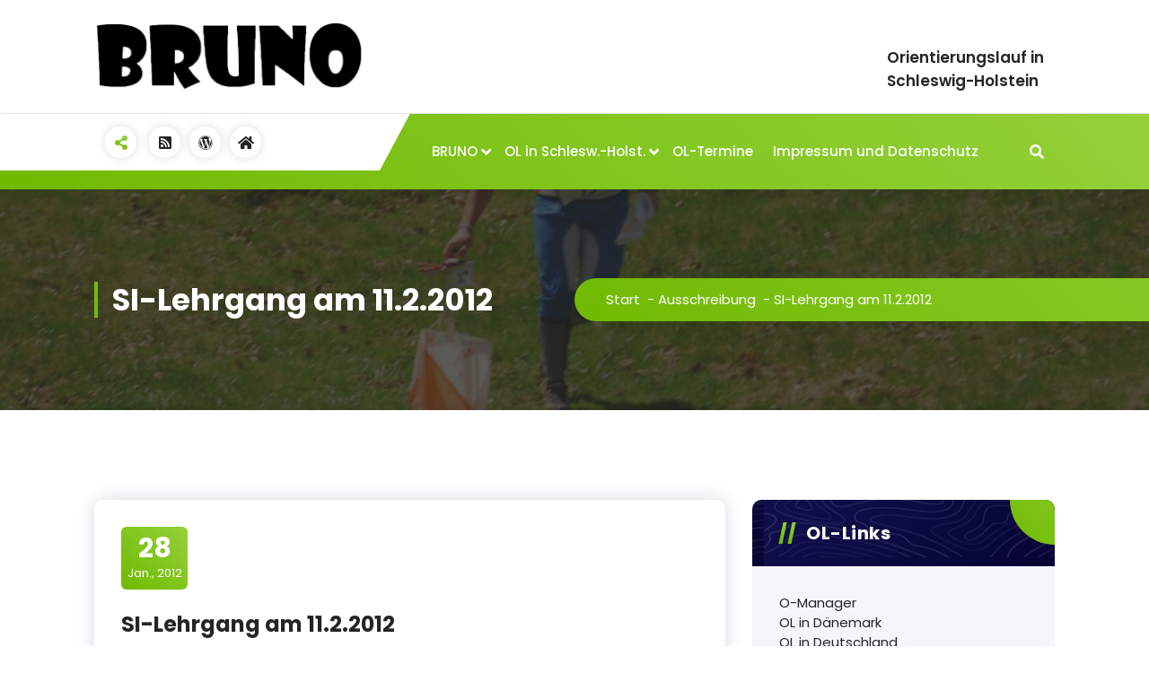

--- FILE ---
content_type: text/html; charset=UTF-8
request_url: https://www.bruno-online.de/2012/01/28/si-lehrgang-am-11-2-2012/
body_size: 18052
content:
<!DOCTYPE html>
<html lang="de">
	<head>
		<meta charset="UTF-8">
		<meta name="viewport" content="width=device-width, initial-scale=1">
		<link rel="profile" href="https://gmpg.org/xfn/11">
		
		<title>SI-Lehrgang am 11.2.2012 &#8211; BRUNO online</title>
<meta name='robots' content='max-image-preview:large' />
<link rel='dns-prefetch' href='//fonts.googleapis.com' />
<link rel="alternate" type="application/rss+xml" title="BRUNO online &raquo; Feed" href="https://www.bruno-online.de/feed/" />
<link rel="alternate" type="application/rss+xml" title="BRUNO online &raquo; Kommentar-Feed" href="https://www.bruno-online.de/comments/feed/" />
<link rel="alternate" title="oEmbed (JSON)" type="application/json+oembed" href="https://www.bruno-online.de/wp-json/oembed/1.0/embed?url=https%3A%2F%2Fwww.bruno-online.de%2F2012%2F01%2F28%2Fsi-lehrgang-am-11-2-2012%2F" />
<link rel="alternate" title="oEmbed (XML)" type="text/xml+oembed" href="https://www.bruno-online.de/wp-json/oembed/1.0/embed?url=https%3A%2F%2Fwww.bruno-online.de%2F2012%2F01%2F28%2Fsi-lehrgang-am-11-2-2012%2F&#038;format=xml" />
<style id='wp-img-auto-sizes-contain-inline-css' type='text/css'>
img:is([sizes=auto i],[sizes^="auto," i]){contain-intrinsic-size:3000px 1500px}
/*# sourceURL=wp-img-auto-sizes-contain-inline-css */
</style>
<style id='wp-emoji-styles-inline-css' type='text/css'>

	img.wp-smiley, img.emoji {
		display: inline !important;
		border: none !important;
		box-shadow: none !important;
		height: 1em !important;
		width: 1em !important;
		margin: 0 0.07em !important;
		vertical-align: -0.1em !important;
		background: none !important;
		padding: 0 !important;
	}
/*# sourceURL=wp-emoji-styles-inline-css */
</style>
<style id='wp-block-library-inline-css' type='text/css'>
:root{--wp-block-synced-color:#7a00df;--wp-block-synced-color--rgb:122,0,223;--wp-bound-block-color:var(--wp-block-synced-color);--wp-editor-canvas-background:#ddd;--wp-admin-theme-color:#007cba;--wp-admin-theme-color--rgb:0,124,186;--wp-admin-theme-color-darker-10:#006ba1;--wp-admin-theme-color-darker-10--rgb:0,107,160.5;--wp-admin-theme-color-darker-20:#005a87;--wp-admin-theme-color-darker-20--rgb:0,90,135;--wp-admin-border-width-focus:2px}@media (min-resolution:192dpi){:root{--wp-admin-border-width-focus:1.5px}}.wp-element-button{cursor:pointer}:root .has-very-light-gray-background-color{background-color:#eee}:root .has-very-dark-gray-background-color{background-color:#313131}:root .has-very-light-gray-color{color:#eee}:root .has-very-dark-gray-color{color:#313131}:root .has-vivid-green-cyan-to-vivid-cyan-blue-gradient-background{background:linear-gradient(135deg,#00d084,#0693e3)}:root .has-purple-crush-gradient-background{background:linear-gradient(135deg,#34e2e4,#4721fb 50%,#ab1dfe)}:root .has-hazy-dawn-gradient-background{background:linear-gradient(135deg,#faaca8,#dad0ec)}:root .has-subdued-olive-gradient-background{background:linear-gradient(135deg,#fafae1,#67a671)}:root .has-atomic-cream-gradient-background{background:linear-gradient(135deg,#fdd79a,#004a59)}:root .has-nightshade-gradient-background{background:linear-gradient(135deg,#330968,#31cdcf)}:root .has-midnight-gradient-background{background:linear-gradient(135deg,#020381,#2874fc)}:root{--wp--preset--font-size--normal:16px;--wp--preset--font-size--huge:42px}.has-regular-font-size{font-size:1em}.has-larger-font-size{font-size:2.625em}.has-normal-font-size{font-size:var(--wp--preset--font-size--normal)}.has-huge-font-size{font-size:var(--wp--preset--font-size--huge)}.has-text-align-center{text-align:center}.has-text-align-left{text-align:left}.has-text-align-right{text-align:right}.has-fit-text{white-space:nowrap!important}#end-resizable-editor-section{display:none}.aligncenter{clear:both}.items-justified-left{justify-content:flex-start}.items-justified-center{justify-content:center}.items-justified-right{justify-content:flex-end}.items-justified-space-between{justify-content:space-between}.screen-reader-text{border:0;clip-path:inset(50%);height:1px;margin:-1px;overflow:hidden;padding:0;position:absolute;width:1px;word-wrap:normal!important}.screen-reader-text:focus{background-color:#ddd;clip-path:none;color:#444;display:block;font-size:1em;height:auto;left:5px;line-height:normal;padding:15px 23px 14px;text-decoration:none;top:5px;width:auto;z-index:100000}html :where(.has-border-color){border-style:solid}html :where([style*=border-top-color]){border-top-style:solid}html :where([style*=border-right-color]){border-right-style:solid}html :where([style*=border-bottom-color]){border-bottom-style:solid}html :where([style*=border-left-color]){border-left-style:solid}html :where([style*=border-width]){border-style:solid}html :where([style*=border-top-width]){border-top-style:solid}html :where([style*=border-right-width]){border-right-style:solid}html :where([style*=border-bottom-width]){border-bottom-style:solid}html :where([style*=border-left-width]){border-left-style:solid}html :where(img[class*=wp-image-]){height:auto;max-width:100%}:where(figure){margin:0 0 1em}html :where(.is-position-sticky){--wp-admin--admin-bar--position-offset:var(--wp-admin--admin-bar--height,0px)}@media screen and (max-width:600px){html :where(.is-position-sticky){--wp-admin--admin-bar--position-offset:0px}}

/*# sourceURL=wp-block-library-inline-css */
</style><style id='wp-block-heading-inline-css' type='text/css'>
h1:where(.wp-block-heading).has-background,h2:where(.wp-block-heading).has-background,h3:where(.wp-block-heading).has-background,h4:where(.wp-block-heading).has-background,h5:where(.wp-block-heading).has-background,h6:where(.wp-block-heading).has-background{padding:1.25em 2.375em}h1.has-text-align-left[style*=writing-mode]:where([style*=vertical-lr]),h1.has-text-align-right[style*=writing-mode]:where([style*=vertical-rl]),h2.has-text-align-left[style*=writing-mode]:where([style*=vertical-lr]),h2.has-text-align-right[style*=writing-mode]:where([style*=vertical-rl]),h3.has-text-align-left[style*=writing-mode]:where([style*=vertical-lr]),h3.has-text-align-right[style*=writing-mode]:where([style*=vertical-rl]),h4.has-text-align-left[style*=writing-mode]:where([style*=vertical-lr]),h4.has-text-align-right[style*=writing-mode]:where([style*=vertical-rl]),h5.has-text-align-left[style*=writing-mode]:where([style*=vertical-lr]),h5.has-text-align-right[style*=writing-mode]:where([style*=vertical-rl]),h6.has-text-align-left[style*=writing-mode]:where([style*=vertical-lr]),h6.has-text-align-right[style*=writing-mode]:where([style*=vertical-rl]){rotate:180deg}
/*# sourceURL=https://www.bruno-online.de/wp-includes/blocks/heading/style.min.css */
</style>
<style id='wp-block-rss-inline-css' type='text/css'>
ul.wp-block-rss.alignleft{margin-right:2em}ul.wp-block-rss.alignright{margin-left:2em}ul.wp-block-rss.is-grid{display:flex;flex-wrap:wrap;padding:0}ul.wp-block-rss.is-grid li{margin:0 1em 1em 0;width:100%}@media (min-width:600px){ul.wp-block-rss.columns-2 li{width:calc(50% - 1em)}ul.wp-block-rss.columns-3 li{width:calc(33.33333% - 1em)}ul.wp-block-rss.columns-4 li{width:calc(25% - 1em)}ul.wp-block-rss.columns-5 li{width:calc(20% - 1em)}ul.wp-block-rss.columns-6 li{width:calc(16.66667% - 1em)}}.wp-block-rss__item-author,.wp-block-rss__item-publish-date{display:block;font-size:.8125em}.wp-block-rss{box-sizing:border-box;list-style:none;padding:0}
/*# sourceURL=https://www.bruno-online.de/wp-includes/blocks/rss/style.min.css */
</style>
<style id='wp-block-group-inline-css' type='text/css'>
.wp-block-group{box-sizing:border-box}:where(.wp-block-group.wp-block-group-is-layout-constrained){position:relative}
/*# sourceURL=https://www.bruno-online.de/wp-includes/blocks/group/style.min.css */
</style>
<style id='wp-block-spacer-inline-css' type='text/css'>
.wp-block-spacer{clear:both}
/*# sourceURL=https://www.bruno-online.de/wp-includes/blocks/spacer/style.min.css */
</style>
<style id='global-styles-inline-css' type='text/css'>
:root{--wp--preset--aspect-ratio--square: 1;--wp--preset--aspect-ratio--4-3: 4/3;--wp--preset--aspect-ratio--3-4: 3/4;--wp--preset--aspect-ratio--3-2: 3/2;--wp--preset--aspect-ratio--2-3: 2/3;--wp--preset--aspect-ratio--16-9: 16/9;--wp--preset--aspect-ratio--9-16: 9/16;--wp--preset--color--black: #000000;--wp--preset--color--cyan-bluish-gray: #abb8c3;--wp--preset--color--white: #ffffff;--wp--preset--color--pale-pink: #f78da7;--wp--preset--color--vivid-red: #cf2e2e;--wp--preset--color--luminous-vivid-orange: #ff6900;--wp--preset--color--luminous-vivid-amber: #fcb900;--wp--preset--color--light-green-cyan: #7bdcb5;--wp--preset--color--vivid-green-cyan: #00d084;--wp--preset--color--pale-cyan-blue: #8ed1fc;--wp--preset--color--vivid-cyan-blue: #0693e3;--wp--preset--color--vivid-purple: #9b51e0;--wp--preset--gradient--vivid-cyan-blue-to-vivid-purple: linear-gradient(135deg,rgb(6,147,227) 0%,rgb(155,81,224) 100%);--wp--preset--gradient--light-green-cyan-to-vivid-green-cyan: linear-gradient(135deg,rgb(122,220,180) 0%,rgb(0,208,130) 100%);--wp--preset--gradient--luminous-vivid-amber-to-luminous-vivid-orange: linear-gradient(135deg,rgb(252,185,0) 0%,rgb(255,105,0) 100%);--wp--preset--gradient--luminous-vivid-orange-to-vivid-red: linear-gradient(135deg,rgb(255,105,0) 0%,rgb(207,46,46) 100%);--wp--preset--gradient--very-light-gray-to-cyan-bluish-gray: linear-gradient(135deg,rgb(238,238,238) 0%,rgb(169,184,195) 100%);--wp--preset--gradient--cool-to-warm-spectrum: linear-gradient(135deg,rgb(74,234,220) 0%,rgb(151,120,209) 20%,rgb(207,42,186) 40%,rgb(238,44,130) 60%,rgb(251,105,98) 80%,rgb(254,248,76) 100%);--wp--preset--gradient--blush-light-purple: linear-gradient(135deg,rgb(255,206,236) 0%,rgb(152,150,240) 100%);--wp--preset--gradient--blush-bordeaux: linear-gradient(135deg,rgb(254,205,165) 0%,rgb(254,45,45) 50%,rgb(107,0,62) 100%);--wp--preset--gradient--luminous-dusk: linear-gradient(135deg,rgb(255,203,112) 0%,rgb(199,81,192) 50%,rgb(65,88,208) 100%);--wp--preset--gradient--pale-ocean: linear-gradient(135deg,rgb(255,245,203) 0%,rgb(182,227,212) 50%,rgb(51,167,181) 100%);--wp--preset--gradient--electric-grass: linear-gradient(135deg,rgb(202,248,128) 0%,rgb(113,206,126) 100%);--wp--preset--gradient--midnight: linear-gradient(135deg,rgb(2,3,129) 0%,rgb(40,116,252) 100%);--wp--preset--font-size--small: 13px;--wp--preset--font-size--medium: 20px;--wp--preset--font-size--large: 36px;--wp--preset--font-size--x-large: 42px;--wp--preset--spacing--20: 0.44rem;--wp--preset--spacing--30: 0.67rem;--wp--preset--spacing--40: 1rem;--wp--preset--spacing--50: 1.5rem;--wp--preset--spacing--60: 2.25rem;--wp--preset--spacing--70: 3.38rem;--wp--preset--spacing--80: 5.06rem;--wp--preset--shadow--natural: 6px 6px 9px rgba(0, 0, 0, 0.2);--wp--preset--shadow--deep: 12px 12px 50px rgba(0, 0, 0, 0.4);--wp--preset--shadow--sharp: 6px 6px 0px rgba(0, 0, 0, 0.2);--wp--preset--shadow--outlined: 6px 6px 0px -3px rgb(255, 255, 255), 6px 6px rgb(0, 0, 0);--wp--preset--shadow--crisp: 6px 6px 0px rgb(0, 0, 0);}:where(.is-layout-flex){gap: 0.5em;}:where(.is-layout-grid){gap: 0.5em;}body .is-layout-flex{display: flex;}.is-layout-flex{flex-wrap: wrap;align-items: center;}.is-layout-flex > :is(*, div){margin: 0;}body .is-layout-grid{display: grid;}.is-layout-grid > :is(*, div){margin: 0;}:where(.wp-block-columns.is-layout-flex){gap: 2em;}:where(.wp-block-columns.is-layout-grid){gap: 2em;}:where(.wp-block-post-template.is-layout-flex){gap: 1.25em;}:where(.wp-block-post-template.is-layout-grid){gap: 1.25em;}.has-black-color{color: var(--wp--preset--color--black) !important;}.has-cyan-bluish-gray-color{color: var(--wp--preset--color--cyan-bluish-gray) !important;}.has-white-color{color: var(--wp--preset--color--white) !important;}.has-pale-pink-color{color: var(--wp--preset--color--pale-pink) !important;}.has-vivid-red-color{color: var(--wp--preset--color--vivid-red) !important;}.has-luminous-vivid-orange-color{color: var(--wp--preset--color--luminous-vivid-orange) !important;}.has-luminous-vivid-amber-color{color: var(--wp--preset--color--luminous-vivid-amber) !important;}.has-light-green-cyan-color{color: var(--wp--preset--color--light-green-cyan) !important;}.has-vivid-green-cyan-color{color: var(--wp--preset--color--vivid-green-cyan) !important;}.has-pale-cyan-blue-color{color: var(--wp--preset--color--pale-cyan-blue) !important;}.has-vivid-cyan-blue-color{color: var(--wp--preset--color--vivid-cyan-blue) !important;}.has-vivid-purple-color{color: var(--wp--preset--color--vivid-purple) !important;}.has-black-background-color{background-color: var(--wp--preset--color--black) !important;}.has-cyan-bluish-gray-background-color{background-color: var(--wp--preset--color--cyan-bluish-gray) !important;}.has-white-background-color{background-color: var(--wp--preset--color--white) !important;}.has-pale-pink-background-color{background-color: var(--wp--preset--color--pale-pink) !important;}.has-vivid-red-background-color{background-color: var(--wp--preset--color--vivid-red) !important;}.has-luminous-vivid-orange-background-color{background-color: var(--wp--preset--color--luminous-vivid-orange) !important;}.has-luminous-vivid-amber-background-color{background-color: var(--wp--preset--color--luminous-vivid-amber) !important;}.has-light-green-cyan-background-color{background-color: var(--wp--preset--color--light-green-cyan) !important;}.has-vivid-green-cyan-background-color{background-color: var(--wp--preset--color--vivid-green-cyan) !important;}.has-pale-cyan-blue-background-color{background-color: var(--wp--preset--color--pale-cyan-blue) !important;}.has-vivid-cyan-blue-background-color{background-color: var(--wp--preset--color--vivid-cyan-blue) !important;}.has-vivid-purple-background-color{background-color: var(--wp--preset--color--vivid-purple) !important;}.has-black-border-color{border-color: var(--wp--preset--color--black) !important;}.has-cyan-bluish-gray-border-color{border-color: var(--wp--preset--color--cyan-bluish-gray) !important;}.has-white-border-color{border-color: var(--wp--preset--color--white) !important;}.has-pale-pink-border-color{border-color: var(--wp--preset--color--pale-pink) !important;}.has-vivid-red-border-color{border-color: var(--wp--preset--color--vivid-red) !important;}.has-luminous-vivid-orange-border-color{border-color: var(--wp--preset--color--luminous-vivid-orange) !important;}.has-luminous-vivid-amber-border-color{border-color: var(--wp--preset--color--luminous-vivid-amber) !important;}.has-light-green-cyan-border-color{border-color: var(--wp--preset--color--light-green-cyan) !important;}.has-vivid-green-cyan-border-color{border-color: var(--wp--preset--color--vivid-green-cyan) !important;}.has-pale-cyan-blue-border-color{border-color: var(--wp--preset--color--pale-cyan-blue) !important;}.has-vivid-cyan-blue-border-color{border-color: var(--wp--preset--color--vivid-cyan-blue) !important;}.has-vivid-purple-border-color{border-color: var(--wp--preset--color--vivid-purple) !important;}.has-vivid-cyan-blue-to-vivid-purple-gradient-background{background: var(--wp--preset--gradient--vivid-cyan-blue-to-vivid-purple) !important;}.has-light-green-cyan-to-vivid-green-cyan-gradient-background{background: var(--wp--preset--gradient--light-green-cyan-to-vivid-green-cyan) !important;}.has-luminous-vivid-amber-to-luminous-vivid-orange-gradient-background{background: var(--wp--preset--gradient--luminous-vivid-amber-to-luminous-vivid-orange) !important;}.has-luminous-vivid-orange-to-vivid-red-gradient-background{background: var(--wp--preset--gradient--luminous-vivid-orange-to-vivid-red) !important;}.has-very-light-gray-to-cyan-bluish-gray-gradient-background{background: var(--wp--preset--gradient--very-light-gray-to-cyan-bluish-gray) !important;}.has-cool-to-warm-spectrum-gradient-background{background: var(--wp--preset--gradient--cool-to-warm-spectrum) !important;}.has-blush-light-purple-gradient-background{background: var(--wp--preset--gradient--blush-light-purple) !important;}.has-blush-bordeaux-gradient-background{background: var(--wp--preset--gradient--blush-bordeaux) !important;}.has-luminous-dusk-gradient-background{background: var(--wp--preset--gradient--luminous-dusk) !important;}.has-pale-ocean-gradient-background{background: var(--wp--preset--gradient--pale-ocean) !important;}.has-electric-grass-gradient-background{background: var(--wp--preset--gradient--electric-grass) !important;}.has-midnight-gradient-background{background: var(--wp--preset--gradient--midnight) !important;}.has-small-font-size{font-size: var(--wp--preset--font-size--small) !important;}.has-medium-font-size{font-size: var(--wp--preset--font-size--medium) !important;}.has-large-font-size{font-size: var(--wp--preset--font-size--large) !important;}.has-x-large-font-size{font-size: var(--wp--preset--font-size--x-large) !important;}
/*# sourceURL=global-styles-inline-css */
</style>

<style id='classic-theme-styles-inline-css' type='text/css'>
/*! This file is auto-generated */
.wp-block-button__link{color:#fff;background-color:#32373c;border-radius:9999px;box-shadow:none;text-decoration:none;padding:calc(.667em + 2px) calc(1.333em + 2px);font-size:1.125em}.wp-block-file__button{background:#32373c;color:#fff;text-decoration:none}
/*# sourceURL=/wp-includes/css/classic-themes.min.css */
</style>
<link rel='stylesheet' id='fancybox-for-wp-css' href='https://www.bruno-online.de/wp-content/plugins/fancybox-for-wordpress/assets/css/fancybox.css?ver=1.3.4' type='text/css' media='all' />
<link rel='stylesheet' id='catf-dg-datatables-css' href='https://www.bruno-online.de/wp-content/plugins/catfolders-document-gallery/assets/css/dataTables/jquery.dataTables.min.css?ver=2.0.4' type='text/css' media='all' />
<link rel='stylesheet' id='catf-dg-frontend-css' href='https://www.bruno-online.de/wp-content/plugins/catfolders-document-gallery/assets/css/styles.min.css?ver=2.0.4' type='text/css' media='all' />
<link rel='stylesheet' id='catf-dg-datatables-responsive-css' href='https://www.bruno-online.de/wp-content/plugins/catfolders-document-gallery/assets/css/dataTables/responsive.dataTables.min.css?ver=2.0.4' type='text/css' media='all' />
<link rel='stylesheet' id='owl-carousel-min-css' href='https://www.bruno-online.de/wp-content/themes/gradiant/assets/css/owl.carousel.min.css?ver=6.9' type='text/css' media='all' />
<link rel='stylesheet' id='font-awesome-css' href='https://www.bruno-online.de/wp-content/themes/gradiant/assets/css/fonts/font-awesome/css/font-awesome.min.css?ver=6.9' type='text/css' media='all' />
<link rel='stylesheet' id='gradiant-editor-style-css' href='https://www.bruno-online.de/wp-content/themes/gradiant/assets/css/editor-style.css?ver=6.9' type='text/css' media='all' />
<link rel='stylesheet' id='gradiant-theme-css-css' href='https://www.bruno-online.de/wp-content/themes/gradiant/assets/css/theme.css?ver=6.9' type='text/css' media='all' />
<link rel='stylesheet' id='gradiant-meanmenu-css' href='https://www.bruno-online.de/wp-content/themes/gradiant/assets/css/meanmenu.css?ver=6.9' type='text/css' media='all' />
<link rel='stylesheet' id='gradiant-widgets-css' href='https://www.bruno-online.de/wp-content/themes/gradiant/assets/css/widgets.css?ver=6.9' type='text/css' media='all' />
<link rel='stylesheet' id='gradiant-main-css' href='https://www.bruno-online.de/wp-content/themes/gradiant/assets/css/main.css?ver=6.9' type='text/css' media='all' />
<link rel='stylesheet' id='gradiant-woocommerce-css' href='https://www.bruno-online.de/wp-content/themes/gradiant/assets/css/woo.css?ver=6.9' type='text/css' media='all' />
<link rel='stylesheet' id='gradiant-style-css' href='https://www.bruno-online.de/wp-content/themes/flavita/style.css?ver=6.9' type='text/css' media='all' />
<style id='gradiant-style-inline-css' type='text/css'>
.breadcrumb-content {
					min-height: 246px;
				}
.breadcrumb-area {
					background-image: url(https://www.bruno-online.de/wp-content/uploads/2014/01/cropped-cropped-4594549249_2819612d0e_o.jpg);
					background-attachment: scroll;
				}
.av-container {
						max-width: 1170px;
					}
.footer-section.footer-one{ 
					background-image: url(https://www.bruno-online.de/wp-content/themes/gradiant/assets/images/footer/footer_bg.jpg);
					background-blend-mode: multiply;
				}.footer-section.footer-one:after{
					content: '';
					position: absolute;
					top: 0;
					left: 0;
					width: 100%;
					height: 100%;
					opacity: 0.75;
					background: #000000 none repeat scroll 0 0;
					z-index: -1;
				}
@media (min-width: 992px){.footer-parallax .gradiant-content { 
					 margin-bottom: 775px;
			 }}

.logo img, .mobile-logo img {
					max-width: 303px;
				}
.theme-slider {
			background: rgba(0, 0, 0, 0.6);
		}
.cta-section {
					background-image: url(https://www.bruno-online.de/wp-content/plugins/clever-fox/inc/gradiant/images/slider/img01.jpg);
					background-attachment: scroll;
				}
 body{ 
			font-size: 15px;
			line-height: 1.5;
			text-transform: inherit;
			font-style: inherit;
		}
 h1{ 
				font-size: px;
				line-height: ;
				text-transform: inherit;
				font-style: inherit;
			}
 h2{ 
				font-size: px;
				line-height: ;
				text-transform: inherit;
				font-style: inherit;
			}
 h3{ 
				font-size: px;
				line-height: ;
				text-transform: inherit;
				font-style: inherit;
			}
 h4{ 
				font-size: px;
				line-height: ;
				text-transform: inherit;
				font-style: inherit;
			}
 h5{ 
				font-size: px;
				line-height: ;
				text-transform: inherit;
				font-style: inherit;
			}
 h6{ 
				font-size: px;
				line-height: ;
				text-transform: inherit;
				font-style: inherit;
			}

/*# sourceURL=gradiant-style-inline-css */
</style>
<link rel='stylesheet' id='gradiant-fonts-css' href='//fonts.googleapis.com/css?family=Poppins%3Aital%2Cwght%400%2C100%3B0%2C200%3B0%2C300%3B0%2C400%3B0%2C500%3B0%2C600%3B0%2C700%3B0%2C800%3B0%2C900%3B1%2C100%3B1%2C200%3B1%2C300%3B1%2C400%3B1%2C500%3B1%2C600%3B1%2C700%3B1%2C800%3B1%2C900&#038;subset=latin%2Clatin-ext' type='text/css' media='all' />
<link rel='stylesheet' id='animate-css' href='https://www.bruno-online.de/wp-content/plugins/clever-fox//inc/assets/css/animate.css?ver=3.5.2' type='text/css' media='all' />
<link rel='stylesheet' id='simcal-qtip-css' href='https://www.bruno-online.de/wp-content/plugins/google-calendar-events/assets/generated/vendor/jquery.qtip.min.css?ver=3.6.2' type='text/css' media='all' />
<link rel='stylesheet' id='simcal-default-calendar-grid-css' href='https://www.bruno-online.de/wp-content/plugins/google-calendar-events/assets/generated/default-calendar-grid.min.css?ver=3.6.2' type='text/css' media='all' />
<link rel='stylesheet' id='simcal-default-calendar-list-css' href='https://www.bruno-online.de/wp-content/plugins/google-calendar-events/assets/generated/default-calendar-list.min.css?ver=3.6.2' type='text/css' media='all' />
<link rel='stylesheet' id='gradiant-parent-style-css' href='https://www.bruno-online.de/wp-content/themes/gradiant/style.css?ver=6.9' type='text/css' media='all' />
<link rel='stylesheet' id='flavita-style-css' href='https://www.bruno-online.de/wp-content/themes/flavita/style.css?ver=6.9' type='text/css' media='all' />
<style id='flavita-style-inline-css' type='text/css'>
@media (min-width: 992px){.footer-parallax #content.gradiant-content { 
					 margin-bottom: 775px;
			 }}

/*# sourceURL=flavita-style-inline-css */
</style>
<link rel='stylesheet' id='flavita-color-default-css' href='https://www.bruno-online.de/wp-content/themes/flavita/assets/css/color/default.css?ver=6.9' type='text/css' media='all' />
<link rel='stylesheet' id='flavita-media-query-css' href='https://www.bruno-online.de/wp-content/themes/flavita/assets/css/responsive.css?ver=6.9' type='text/css' media='all' />
<script type="text/javascript" src="https://www.bruno-online.de/wp-includes/js/jquery/jquery.min.js?ver=3.7.1" id="jquery-core-js"></script>
<script type="text/javascript" src="https://www.bruno-online.de/wp-includes/js/jquery/jquery-migrate.min.js?ver=3.4.1" id="jquery-migrate-js"></script>
<script type="text/javascript" src="https://www.bruno-online.de/wp-content/plugins/fancybox-for-wordpress/assets/js/purify.min.js?ver=1.3.4" id="purify-js"></script>
<script type="text/javascript" src="https://www.bruno-online.de/wp-content/plugins/fancybox-for-wordpress/assets/js/jquery.fancybox.js?ver=1.3.4" id="fancybox-for-wp-js"></script>
<script type="text/javascript" src="https://www.bruno-online.de/wp-content/themes/gradiant/assets/js/owl.carousel.min.js?ver=1" id="owl-carousel-js"></script>
<link rel="https://api.w.org/" href="https://www.bruno-online.de/wp-json/" /><link rel="alternate" title="JSON" type="application/json" href="https://www.bruno-online.de/wp-json/wp/v2/posts/989" /><link rel="EditURI" type="application/rsd+xml" title="RSD" href="https://www.bruno-online.de/xmlrpc.php?rsd" />
<meta name="generator" content="WordPress 6.9" />
<link rel="canonical" href="https://www.bruno-online.de/2012/01/28/si-lehrgang-am-11-2-2012/" />
<link rel='shortlink' href='https://www.bruno-online.de/?p=989' />

<!-- Fancybox for WordPress v3.3.7 -->
<style type="text/css">
	.fancybox-slide--image .fancybox-content{background-color: #FFFFFF}div.fancybox-caption{display:none !important;}
	
	img.fancybox-image{border-width:10px;border-color:#FFFFFF;border-style:solid;}
	div.fancybox-bg{background-color:rgba(102,102,102,0.3);opacity:1 !important;}div.fancybox-content{border-color:#FFFFFF}
	div#fancybox-title{background-color:#FFFFFF}
	div.fancybox-content{background-color:#FFFFFF}
	div#fancybox-title-inside{color:#333333}
	
	
	
	div.fancybox-caption p.caption-title{display:inline-block}
	div.fancybox-caption p.caption-title{font-size:14px}
	div.fancybox-caption p.caption-title{color:#333333}
	div.fancybox-caption {color:#333333}div.fancybox-caption p.caption-title {background:#fff; width:auto;padding:10px 30px;}div.fancybox-content p.caption-title{color:#333333;margin: 0;padding: 5px 0;}body.fancybox-active .fancybox-container .fancybox-stage .fancybox-content .fancybox-close-small{display:block;}
</style><script type="text/javascript">
	jQuery(function () {

		var mobileOnly = false;
		
		if (mobileOnly) {
			return;
		}

		jQuery.fn.getTitle = function () { // Copy the title of every IMG tag and add it to its parent A so that fancybox can show titles
			var arr = jQuery("a[data-fancybox]");jQuery.each(arr, function() {var title = jQuery(this).children("img").attr("title") || '';var figCaptionHtml = jQuery(this).next("figcaption").html() || '';var processedCaption = figCaptionHtml;if (figCaptionHtml.length && typeof DOMPurify === 'function') {processedCaption = DOMPurify.sanitize(figCaptionHtml, {USE_PROFILES: {html: true}});} else if (figCaptionHtml.length) {processedCaption = jQuery("<div>").text(figCaptionHtml).html();}var newTitle = title;if (processedCaption.length) {newTitle = title.length ? title + " " + processedCaption : processedCaption;}if (newTitle.length) {jQuery(this).attr("title", newTitle);}});		}

		// Supported file extensions

				var thumbnails = jQuery("a:has(img)").not(".nolightbox").not('.envira-gallery-link').not('.ngg-simplelightbox').filter(function () {
			return /\.(jpe?g|png|gif|mp4|webp|bmp|pdf)(\?[^/]*)*$/i.test(jQuery(this).attr('href'))
		});
		

		// Add data-type iframe for links that are not images or videos.
		var iframeLinks = jQuery('.fancyboxforwp').filter(function () {
			return !/\.(jpe?g|png|gif|mp4|webp|bmp|pdf)(\?[^/]*)*$/i.test(jQuery(this).attr('href'))
		}).filter(function () {
			return !/vimeo|youtube/i.test(jQuery(this).attr('href'))
		});
		iframeLinks.attr({"data-type": "iframe"}).getTitle();

				// Gallery All
		thumbnails.addClass("fancyboxforwp").attr("data-fancybox", "gallery").getTitle();
		iframeLinks.attr({"data-fancybox": "gallery"}).getTitle();

		// Gallery type NONE
		
		// Call fancybox and apply it on any link with a rel atribute that starts with "fancybox", with the options set on the admin panel
		jQuery("a.fancyboxforwp").fancyboxforwp({
			loop: false,
			smallBtn: true,
			zoomOpacity: "auto",
			animationEffect: "fade",
			animationDuration: 500,
			transitionEffect: "fade",
			transitionDuration: "300",
			overlayShow: true,
			overlayOpacity: "0.3",
			titleShow: true,
			titlePosition: "inside",
			keyboard: true,
			showCloseButton: true,
			arrows: true,
			clickContent:false,
			clickSlide: "close",
			mobile: {
				clickContent: function (current, event) {
					return current.type === "image" ? "toggleControls" : false;
				},
				clickSlide: function (current, event) {
					return current.type === "image" ? "close" : "close";
				},
			},
			wheel: false,
			toolbar: true,
			preventCaptionOverlap: true,
			onInit: function() { },			onDeactivate
	: function() { },		beforeClose: function() { },			afterShow: function(instance) { jQuery( ".fancybox-image" ).on("click", function( ){ ( instance.isScaledDown() ) ? instance.scaleToActual() : instance.scaleToFit() }) },				afterClose: function() { },					caption : function( instance, item ) {var title = "";if("undefined" != typeof jQuery(this).context ){var title = jQuery(this).context.title;} else { var title = ("undefined" != typeof jQuery(this).attr("title")) ? jQuery(this).attr("title") : false;}var caption = jQuery(this).data('caption') || '';if ( item.type === 'image' && title.length ) {caption = (caption.length ? caption + '<br />' : '') + '<p class="caption-title">'+jQuery("<div>").text(title).html()+'</p>' ;}if (typeof DOMPurify === "function" && caption.length) { return DOMPurify.sanitize(caption, {USE_PROFILES: {html: true}}); } else { return jQuery("<div>").text(caption).html(); }},
		afterLoad : function( instance, current ) {var captionContent = current.opts.caption || '';var sanitizedCaptionString = '';if (typeof DOMPurify === 'function' && captionContent.length) {sanitizedCaptionString = DOMPurify.sanitize(captionContent, {USE_PROFILES: {html: true}});} else if (captionContent.length) { sanitizedCaptionString = jQuery("<div>").text(captionContent).html();}if (sanitizedCaptionString.length) { current.$content.append(jQuery('<div class=\"fancybox-custom-caption inside-caption\" style=\" position: absolute;left:0;right:0;color:#000;margin:0 auto;bottom:0;text-align:center;background-color:#FFFFFF \"></div>').html(sanitizedCaptionString)); }},
			})
		;

			})
</script>
<!-- END Fancybox for WordPress -->
<link rel="preload" href="https://www.bruno-online.de/wp-content/plugins/catfolders-document-gallery/assets/css/styles.min.css" as="style" onload="this.onload=null;this.rel='stylesheet'"><noscript><link rel="stylesheet" href="https://www.bruno-online.de/wp-content/plugins/catfolders-document-gallery/assets/css/styles.min.css"></noscript>	<style type="text/css">
			.site-title,
		.site-description {
			position: absolute;
			clip: rect(1px, 1px, 1px, 1px);
		}
		</style>
		</head>

<body class="wp-singular post-template-default single single-post postid-989 single-format-standard wp-custom-logo wp-theme-gradiant wp-child-theme-flavita header-6 flavita-theme group-blog footer-parallax">

	<div id="page" class="site">
		<a class="skip-link screen-reader-text" href="#content">Zum Inhalt springen</a>
	
	
<!--===// Start: Header
=================================-->
<header id="header-section" class="header header-seven">
	<div class="navigator-wrapper">
		<!--===// Start: Mobile Toggle
		=================================-->
		<div class="theme-mobile-nav sticky-nav "> 
			<div class="av-container">
				<div class="av-columns-area">
					<div class="av-column-12">
						<div class="theme-mobile-menu">
							<div class="mobile-logo">
								<div class="logo">
									 <a href="https://www.bruno-online.de/" class="custom-logo-link" rel="home"><img width="1227" height="305" src="https://www.bruno-online.de/wp-content/uploads/2023/11/bruno.png" class="custom-logo" alt="BRUNO online" decoding="async" fetchpriority="high" srcset="https://www.bruno-online.de/wp-content/uploads/2023/11/bruno.png 1227w, https://www.bruno-online.de/wp-content/uploads/2023/11/bruno-300x75.png 300w, https://www.bruno-online.de/wp-content/uploads/2023/11/bruno-1024x255.png 1024w, https://www.bruno-online.de/wp-content/uploads/2023/11/bruno-768x191.png 768w" sizes="(max-width: 1227px) 100vw, 1227px" /></a>						<p class="site-description">Orientierungslauf in Schleswig-Holstein</p>
										</div>
							</div>
							<div class="menu-toggle-wrap">
								<div class="mobile-menu-right"><ul class="header-wrap-right"></ul></div>
								<div class="hamburger hamburger-menu">
									<button type="button" class="toggle-lines menu-toggle">
										<div class="top-bun"></div>
										<div class="meat"></div>
										<div class="bottom-bun"></div>
									</button>
								</div>
							</div>
							<div id="mobile-m" class="mobile-menu">
								<button type="button" class="header-close-menu close-style"></button>
							</div>
							<div id="mob-h-top" class="mobi-head-top"></div>
						</div>
					</div>
				</div>
			</div>        
		</div>
		<!--===// End: Mobile Toggle
		=================================-->        

		<!--===// Start: Navigation
		=================================-->
		<div class="nav-area d-none d-av-block">
			<div class="navbar-full">
				<div class="av-container">
					<div class="av-columns-area">
						<div class="av-column-2 my-auto">
							<div class="logo">
								 <a href="https://www.bruno-online.de/" class="custom-logo-link" rel="home"><img width="1227" height="305" src="https://www.bruno-online.de/wp-content/uploads/2023/11/bruno.png" class="custom-logo" alt="BRUNO online" decoding="async" srcset="https://www.bruno-online.de/wp-content/uploads/2023/11/bruno.png 1227w, https://www.bruno-online.de/wp-content/uploads/2023/11/bruno-300x75.png 300w, https://www.bruno-online.de/wp-content/uploads/2023/11/bruno-1024x255.png 1024w, https://www.bruno-online.de/wp-content/uploads/2023/11/bruno-768x191.png 768w" sizes="(max-width: 1227px) 100vw, 1227px" /></a>						<p class="site-description">Orientierungslauf in Schleswig-Holstein</p>
									</div>
						</div>
						<div class="av-column-10 my-auto">
							<div class="theme-menu">
								<div class="menu-right">
									<ul class="header-wrap-right">
											
	<li class="widget-wrap">
		<div class="widget-wrp">
							<aside class="widget widget-contact">
					<div class="contact-area ct-area3">
						<div class="contact-icon"></div><div class="contact-info"><span class="title"></span></div><div class="contact-info"><a href="#"><span class="text">Orientierungslauf in Schleswig-Holstein</span></a></div>					</div>
				</aside>
					</div>
	</li>
										</ul>
								</div>
							</div>
						</div>
					</div>
				</div>
			</div>
		</div>
		<div class="navbar-area sticky-nav  d-none d-av-block">
			<div class="av-container">
				<div class="av-columns-area">
					<div class="av-column-4 my-auto">
						<div class="menu-right menu-left">
							<ul class="header-wrap-right">
								<li class="widget-wrap">
									<div class="widget-wrp">
															<aside class="share-toolkit widget widget_social_widget"">
						<a href="#" class="toolkit-hover"><i class="fa fa-share-alt"></i></a>
						<ul>
															<li><a href="https://bruno-online.de/rss"><i class="fa fa-rss-square"></i></a></li>
															<li><a href="https://www.bruno-online.de/wp-admin/"><i class="fa fa-wordpress"></i></a></li>
															<li><a href="https://www.bruno-online.de"><i class="fa fa-home"></i></a></li>
													</ul>
					</aside>
													</div>
								</li>
							</ul>
						</div>
					</div>
					<div class="av-column-8 my-auto">
						<div class="theme-menu">
							<nav class="menubar">
								 <ul id="menu-menue" class="menu-wrap"><li itemscope="itemscope" itemtype="https://www.schema.org/SiteNavigationElement" id="menu-item-3056" class="menu-item menu-item-type-post_type menu-item-object-page menu-item-has-children dropdown menu-item-3056 nav-item"><a title="BRUNO" href="https://www.bruno-online.de/bruno/" class="nav-link">BRUNO</a>
<span class='mobile-toggler d-av-none'><button type='button' class='fa fa-chevron-right' aria-label='Mobile Toggler'></button></span><ul class="dropdown-menu"  role="menu">
	<li itemscope="itemscope" itemtype="https://www.schema.org/SiteNavigationElement" id="menu-item-3059" class="menu-item menu-item-type-post_type menu-item-object-page menu-item-3059 nav-item"><a title="Bruno-Archiv" href="https://www.bruno-online.de/bruno/archiv/" class="dropdown-item">Bruno-Archiv</a></li>
	<li itemscope="itemscope" itemtype="https://www.schema.org/SiteNavigationElement" id="menu-item-3057" class="menu-item menu-item-type-post_type menu-item-object-page menu-item-3057 nav-item"><a title="über den BRUNO" href="https://www.bruno-online.de/bruno/uber-den-bruno/" class="dropdown-item">über den BRUNO</a></li>
</ul>
</li>
<li itemscope="itemscope" itemtype="https://www.schema.org/SiteNavigationElement" id="menu-item-3050" class="menu-item menu-item-type-post_type menu-item-object-page menu-item-has-children dropdown menu-item-3050 nav-item"><a title="OL in Schlesw.-Holst." href="https://www.bruno-online.de/infos/" class="nav-link">OL in Schlesw.-Holst.</a>
<span class='mobile-toggler d-av-none'><button type='button' class='fa fa-chevron-right' aria-label='Mobile Toggler'></button></span><ul class="dropdown-menu" aria-labelledby="mobile-toggler d-av-none&#039;&gt;&lt;button type=&#039;button&#039; class=&#039;fa fa-chevron-right&#039; aria-label=&#039;Mobile Toggler&#039;&gt;&lt;/button&gt;&lt;/span&gt;&lt;ul class=" role="menu">
	<li itemscope="itemscope" itemtype="https://www.schema.org/SiteNavigationElement" id="menu-item-3053" class="menu-item menu-item-type-post_type menu-item-object-page menu-item-3053 nav-item"><a title="OL-Vereine in SH" href="https://www.bruno-online.de/infos/ol-vereine-in-sh/" class="dropdown-item">OL-Vereine in SH</a></li>
	<li itemscope="itemscope" itemtype="https://www.schema.org/SiteNavigationElement" id="menu-item-3054" class="menu-item menu-item-type-post_type menu-item-object-page menu-item-3054 nav-item"><a title="Landesfachausschuss" href="https://www.bruno-online.de/infos/kontakt/" class="dropdown-item">Landesfachausschuss</a></li>
	<li itemscope="itemscope" itemtype="https://www.schema.org/SiteNavigationElement" id="menu-item-3051" class="menu-item menu-item-type-post_type menu-item-object-page menu-item-3051 nav-item"><a title="Festpostennetz" href="https://www.bruno-online.de/infos/festpostennetz-trappenkamp/" class="dropdown-item">Festpostennetz</a></li>
	<li itemscope="itemscope" itemtype="https://www.schema.org/SiteNavigationElement" id="menu-item-3052" class="menu-item menu-item-type-post_type menu-item-object-page menu-item-3052 nav-item"><a title="Intern" href="https://www.bruno-online.de/infos/intern/" class="dropdown-item">Intern</a></li>
</ul>
</li>
<li itemscope="itemscope" itemtype="https://www.schema.org/SiteNavigationElement" id="menu-item-3049" class="menu-item menu-item-type-post_type menu-item-object-page menu-item-3049 nav-item"><a title="OL-Termine" href="https://www.bruno-online.de/termine/" class="nav-link">OL-Termine</a></li>
<li itemscope="itemscope" itemtype="https://www.schema.org/SiteNavigationElement" id="menu-item-3048" class="menu-item menu-item-type-post_type menu-item-object-page menu-item-privacy-policy menu-item-3048 nav-item"><a title="Impressum und Datenschutz" href="https://www.bruno-online.de/impressum/" class="nav-link">Impressum und Datenschutz</a></li>
</ul>                      
							</nav>
							<div class="menu-right">
								<ul class="header-wrap-right">
									<li class="search-button">
	<button id="view-search-btn" class="header-search-toggle"><i class="fa fa-search"></i></button>
	<div class="view-search-btn header-search-popup">
		<div class="search-overlay-layer"></div>
		<div class="header-search-pop">
			<form method="get" class="search-form" action="https://www.bruno-online.de/" aria-label="Website-Suche">
				<span class="screen-reader-text">Suche nach:</span>
				<input type="search" class="search-field header-search-field" placeholder="Tippen, um zu suchen" name="s" id="popfocus" value="" autofocus>
				<button type="submit" class="search-submit"><i class="fa fa-search"></i></button>
			</form>
			<button type="button" class="close-style header-search-close"></button>
		</div>
	</div>
</li>
								</ul>
							</div>
						</div>
					</div>
				</div>
			</div>
		</div>
		<!--===// End:  Navigation
		=================================-->
	</div>
</header>
<!-- End: Header
=================================-->
	

<section id="breadcrumb-section" class="breadcrumb-area breadcrumb-left ">
	<div class="av-container">
		<div class="av-columns-area">
			<div class="av-column-12">
				<div class="breadcrumb-content">
					<div class="breadcrumb-heading wow fadeInLeft">
						<h2>
							SI-Lehrgang am 11.2.2012						</h2>	
					</div>
					<ol class="breadcrumb-list wow fadeInRight">
						<li><a href="https://www.bruno-online.de">Start</a> &nbsp-&nbsp<a href="https://www.bruno-online.de/category/ausschreibung-wettkampf/">Ausschreibung</a> &nbsp-&nbsp<li class="active">SI-Lehrgang am 11.2.2012</li></li>					</ol>
				</div>
			</div>
		</div>
	</div>
</section>
			
	<div id="content" class="gradiant-content">
	<section id="post-section" class="post-section av-py-default">
	<div class="av-container">
		<div class="av-columns-area">
			 <div id="av-primary-content" class="av-column-8">
			
															<article id="post-989" class="post-items mb-6 post-989 post type-post status-publish format-standard hentry category-ausschreibung-wettkampf">
		<div class="post-content">
		<span class="post-date"> <a href="https://www.bruno-online.de/2012/01/"><span>28</span>Jan., 2012</a> </span>
		<h5 class="post-title">SI-Lehrgang am 11.2.2012</h5> 
		<div class="post-footer">
			<p>Hier gibt es nun die letzten Informationen zum angekündigten SI-Lehrgang am 11. Februar. Bitte meldet euch bis spätestens Montag, den 6.2. an.</p>
<p><a href="https://www.bruno-online.de/wp-content/uploads/2012/01/Einladung_OL_SHTV_SI-Lehrgang_2012-0211.pdf">Einladung</a></p>
		</div>
	</div>
</article> 
													<div class="xl-column-12">	
	<div id="comments" class="comments-area">
					</div>
</div>				</div>
			<div id="av-secondary-content" class="av-column-4">
	<section class="sidebar">
		<aside id="linkcat-2" class="widget widget_links"><h5 class="widget-title"><span></span>OL-Links</h5>
	<ul class='xoxo blogroll'>
<li><a href="https://omanager.o-sport.de/" title="O-Manager" target="_blank">O-Manager</a></li>
<li><a href="http://orientering.dk">OL in Dänemark</a></li>
<li><a href="http://www.o-sport.de" title="OL in Deutschland" target="_blank">OL in Deutschland</a></li>
<li><a href="http://www.osc-hamburg.de">OL in Hamburg</a></li>

	</ul>
</aside>
<aside id="block-17" class="widget widget_block"><h5 class="widget-title"><span></span>OL-News</h5><div class="wp-widget-group__inner-blocks">
<div style="height:14px" aria-hidden="true" class="wp-block-spacer"></div>

<h5 class="wp-block-heading">O-Sport.de - News</h5>

<div class="wp-block-group"><div class="wp-block-group__inner-container is-layout-constrained wp-block-group-is-layout-constrained"><ul class="has-dates wp-block-rss"><li class='wp-block-rss__item'><div class='wp-block-rss__item-title'><a href='https://o-sport.de/news/wenke-heinemann-vor-u23-wm-in-bestform/'>Wenke Heinemann vor U23-WM in Bestform</a></div><time datetime="2026-01-13T23:28:54+01:00" class="wp-block-rss__item-publish-date">13. Januar 2026</time> </li><li class='wp-block-rss__item'><div class='wp-block-rss__item-title'><a href='https://o-sport.de/news/saisonstart-mit-doppel-bundesranglistenlauf-am-wochenende/'>Saisonstart mit Doppel-Bundesranglistenlauf am Wochenende</a></div><time datetime="2026-01-06T21:52:16+01:00" class="wp-block-rss__item-publish-date">6. Januar 2026</time> </li><li class='wp-block-rss__item'><div class='wp-block-rss__item-title'><a href='https://o-sport.de/news/online-tempo-bei-deutschen-orientierern-weiterhin-beliebt/'>Online-TempO bei deutschen Orientierern weiterhin beliebt</a></div><time datetime="2026-01-05T13:00:00+01:00" class="wp-block-rss__item-publish-date">5. Januar 2026</time> </li><li class='wp-block-rss__item'><div class='wp-block-rss__item-title'><a href='https://o-sport.de/news/bundesnachwuchskader-2026/'>Bundesnachwuchskader 2026</a></div><time datetime="2025-12-30T00:00:00+01:00" class="wp-block-rss__item-publish-date">30. Dezember 2025</time> </li><li class='wp-block-rss__item'><div class='wp-block-rss__item-title'><a href='https://o-sport.de/news/bundeskader-praezisionsorientieren-2026/'>Bundeskader Präzisionsorientieren 2026</a></div><time datetime="2025-12-26T16:30:00+01:00" class="wp-block-rss__item-publish-date">26. Dezember 2025</time> </li></ul>


<div style="height:30px" aria-hidden="true" class="wp-block-spacer"></div>



<h5 class="wp-block-heading">OSC Hamburg - News</h5>


<ul class="has-dates wp-block-rss"><li class='wp-block-rss__item'><div class='wp-block-rss__item-title'><a href='https://www.osc-hamburg.de/2026/01/22/einladung-zum-wintertraining-am-22-02-26-in-der-haake/'>Einladung zum Wintertraining am 22.02.26 in der Haake</a></div><time datetime="2026-01-22T21:08:56+01:00" class="wp-block-rss__item-publish-date">22. Januar 2026</time> </li><li class='wp-block-rss__item'><div class='wp-block-rss__item-title'><a href='https://www.osc-hamburg.de/2025/12/06/mitgliederversammlung-2025/'>Mitgliederversammlung 2025</a></div><time datetime="2025-12-05T23:06:00+01:00" class="wp-block-rss__item-publish-date">5. Dezember 2025</time> </li><li class='wp-block-rss__item'><div class='wp-block-rss__item-title'><a href='https://www.osc-hamburg.de/2025/10/11/erfolgreicher-herbst-fuer-den-osc-hamburg/'>Erfolgreicher Herbst für den OSC Hamburg</a></div><time datetime="2025-10-11T11:32:25+02:00" class="wp-block-rss__item-publish-date">11. Oktober 2025</time> </li><li class='wp-block-rss__item'><div class='wp-block-rss__item-title'><a href='https://www.osc-hamburg.de/2025/10/10/10-jahre-osc-hamburg/'>10 Jahre OSC Hamburg</a></div><time datetime="2025-10-10T21:39:23+02:00" class="wp-block-rss__item-publish-date">10. Oktober 2025</time> </li><li class='wp-block-rss__item'><div class='wp-block-rss__item-title'><a href='https://www.osc-hamburg.de/2025/08/10/michael-wird-vize-senioren-weltmeister-im-sprint/'>Michael wird Vize-Senioren-Weltmeister im Sprint</a></div><time datetime="2025-08-10T12:05:45+02:00" class="wp-block-rss__item-publish-date">10. August 2025</time> </li></ul></div></div>
</div></aside><aside id="archives-3" class="widget widget_archive"><h5 class="widget-title"><span></span>Archiv</h5>		<label class="screen-reader-text" for="archives-dropdown-3">Archiv</label>
		<select id="archives-dropdown-3" name="archive-dropdown">
			
			<option value="">Monat auswählen</option>
				<option value='https://www.bruno-online.de/2026/01/'> Januar 2026 &nbsp;(1)</option>
	<option value='https://www.bruno-online.de/2025/12/'> Dezember 2025 &nbsp;(3)</option>
	<option value='https://www.bruno-online.de/2025/11/'> November 2025 &nbsp;(1)</option>
	<option value='https://www.bruno-online.de/2025/10/'> Oktober 2025 &nbsp;(1)</option>
	<option value='https://www.bruno-online.de/2025/08/'> August 2025 &nbsp;(1)</option>
	<option value='https://www.bruno-online.de/2025/07/'> Juli 2025 &nbsp;(2)</option>
	<option value='https://www.bruno-online.de/2025/06/'> Juni 2025 &nbsp;(3)</option>
	<option value='https://www.bruno-online.de/2025/05/'> Mai 2025 &nbsp;(2)</option>
	<option value='https://www.bruno-online.de/2025/04/'> April 2025 &nbsp;(1)</option>
	<option value='https://www.bruno-online.de/2025/03/'> März 2025 &nbsp;(3)</option>
	<option value='https://www.bruno-online.de/2025/02/'> Februar 2025 &nbsp;(1)</option>
	<option value='https://www.bruno-online.de/2024/12/'> Dezember 2024 &nbsp;(2)</option>
	<option value='https://www.bruno-online.de/2024/10/'> Oktober 2024 &nbsp;(3)</option>
	<option value='https://www.bruno-online.de/2024/09/'> September 2024 &nbsp;(3)</option>
	<option value='https://www.bruno-online.de/2024/07/'> Juli 2024 &nbsp;(2)</option>
	<option value='https://www.bruno-online.de/2024/06/'> Juni 2024 &nbsp;(3)</option>
	<option value='https://www.bruno-online.de/2024/05/'> Mai 2024 &nbsp;(4)</option>
	<option value='https://www.bruno-online.de/2024/04/'> April 2024 &nbsp;(4)</option>
	<option value='https://www.bruno-online.de/2024/03/'> März 2024 &nbsp;(1)</option>
	<option value='https://www.bruno-online.de/2024/02/'> Februar 2024 &nbsp;(2)</option>
	<option value='https://www.bruno-online.de/2024/01/'> Januar 2024 &nbsp;(5)</option>
	<option value='https://www.bruno-online.de/2023/10/'> Oktober 2023 &nbsp;(4)</option>
	<option value='https://www.bruno-online.de/2023/09/'> September 2023 &nbsp;(3)</option>
	<option value='https://www.bruno-online.de/2023/08/'> August 2023 &nbsp;(3)</option>
	<option value='https://www.bruno-online.de/2023/07/'> Juli 2023 &nbsp;(3)</option>
	<option value='https://www.bruno-online.de/2023/06/'> Juni 2023 &nbsp;(3)</option>
	<option value='https://www.bruno-online.de/2023/05/'> Mai 2023 &nbsp;(1)</option>
	<option value='https://www.bruno-online.de/2023/04/'> April 2023 &nbsp;(5)</option>
	<option value='https://www.bruno-online.de/2023/03/'> März 2023 &nbsp;(1)</option>
	<option value='https://www.bruno-online.de/2023/02/'> Februar 2023 &nbsp;(3)</option>
	<option value='https://www.bruno-online.de/2023/01/'> Januar 2023 &nbsp;(3)</option>
	<option value='https://www.bruno-online.de/2022/12/'> Dezember 2022 &nbsp;(2)</option>
	<option value='https://www.bruno-online.de/2022/11/'> November 2022 &nbsp;(2)</option>
	<option value='https://www.bruno-online.de/2022/10/'> Oktober 2022 &nbsp;(3)</option>
	<option value='https://www.bruno-online.de/2022/09/'> September 2022 &nbsp;(1)</option>
	<option value='https://www.bruno-online.de/2022/08/'> August 2022 &nbsp;(4)</option>
	<option value='https://www.bruno-online.de/2022/07/'> Juli 2022 &nbsp;(4)</option>
	<option value='https://www.bruno-online.de/2022/06/'> Juni 2022 &nbsp;(4)</option>
	<option value='https://www.bruno-online.de/2022/05/'> Mai 2022 &nbsp;(4)</option>
	<option value='https://www.bruno-online.de/2022/04/'> April 2022 &nbsp;(2)</option>
	<option value='https://www.bruno-online.de/2022/03/'> März 2022 &nbsp;(1)</option>
	<option value='https://www.bruno-online.de/2022/02/'> Februar 2022 &nbsp;(1)</option>
	<option value='https://www.bruno-online.de/2022/01/'> Januar 2022 &nbsp;(4)</option>
	<option value='https://www.bruno-online.de/2021/10/'> Oktober 2021 &nbsp;(3)</option>
	<option value='https://www.bruno-online.de/2021/09/'> September 2021 &nbsp;(4)</option>
	<option value='https://www.bruno-online.de/2021/08/'> August 2021 &nbsp;(2)</option>
	<option value='https://www.bruno-online.de/2021/07/'> Juli 2021 &nbsp;(1)</option>
	<option value='https://www.bruno-online.de/2021/06/'> Juni 2021 &nbsp;(4)</option>
	<option value='https://www.bruno-online.de/2021/05/'> Mai 2021 &nbsp;(1)</option>
	<option value='https://www.bruno-online.de/2021/04/'> April 2021 &nbsp;(2)</option>
	<option value='https://www.bruno-online.de/2020/12/'> Dezember 2020 &nbsp;(1)</option>
	<option value='https://www.bruno-online.de/2020/10/'> Oktober 2020 &nbsp;(2)</option>
	<option value='https://www.bruno-online.de/2020/09/'> September 2020 &nbsp;(3)</option>
	<option value='https://www.bruno-online.de/2020/07/'> Juli 2020 &nbsp;(2)</option>
	<option value='https://www.bruno-online.de/2020/05/'> Mai 2020 &nbsp;(3)</option>
	<option value='https://www.bruno-online.de/2020/04/'> April 2020 &nbsp;(1)</option>
	<option value='https://www.bruno-online.de/2020/03/'> März 2020 &nbsp;(5)</option>
	<option value='https://www.bruno-online.de/2020/02/'> Februar 2020 &nbsp;(3)</option>
	<option value='https://www.bruno-online.de/2020/01/'> Januar 2020 &nbsp;(6)</option>
	<option value='https://www.bruno-online.de/2019/12/'> Dezember 2019 &nbsp;(6)</option>
	<option value='https://www.bruno-online.de/2019/11/'> November 2019 &nbsp;(4)</option>
	<option value='https://www.bruno-online.de/2019/10/'> Oktober 2019 &nbsp;(2)</option>
	<option value='https://www.bruno-online.de/2019/09/'> September 2019 &nbsp;(3)</option>
	<option value='https://www.bruno-online.de/2019/08/'> August 2019 &nbsp;(3)</option>
	<option value='https://www.bruno-online.de/2019/07/'> Juli 2019 &nbsp;(3)</option>
	<option value='https://www.bruno-online.de/2019/06/'> Juni 2019 &nbsp;(3)</option>
	<option value='https://www.bruno-online.de/2019/05/'> Mai 2019 &nbsp;(5)</option>
	<option value='https://www.bruno-online.de/2019/04/'> April 2019 &nbsp;(6)</option>
	<option value='https://www.bruno-online.de/2019/03/'> März 2019 &nbsp;(6)</option>
	<option value='https://www.bruno-online.de/2019/02/'> Februar 2019 &nbsp;(2)</option>
	<option value='https://www.bruno-online.de/2019/01/'> Januar 2019 &nbsp;(5)</option>
	<option value='https://www.bruno-online.de/2018/12/'> Dezember 2018 &nbsp;(4)</option>
	<option value='https://www.bruno-online.de/2018/11/'> November 2018 &nbsp;(3)</option>
	<option value='https://www.bruno-online.de/2018/10/'> Oktober 2018 &nbsp;(2)</option>
	<option value='https://www.bruno-online.de/2018/09/'> September 2018 &nbsp;(5)</option>
	<option value='https://www.bruno-online.de/2018/08/'> August 2018 &nbsp;(5)</option>
	<option value='https://www.bruno-online.de/2018/06/'> Juni 2018 &nbsp;(4)</option>
	<option value='https://www.bruno-online.de/2018/05/'> Mai 2018 &nbsp;(5)</option>
	<option value='https://www.bruno-online.de/2018/04/'> April 2018 &nbsp;(3)</option>
	<option value='https://www.bruno-online.de/2018/03/'> März 2018 &nbsp;(4)</option>
	<option value='https://www.bruno-online.de/2018/02/'> Februar 2018 &nbsp;(4)</option>
	<option value='https://www.bruno-online.de/2018/01/'> Januar 2018 &nbsp;(6)</option>
	<option value='https://www.bruno-online.de/2017/12/'> Dezember 2017 &nbsp;(3)</option>
	<option value='https://www.bruno-online.de/2017/11/'> November 2017 &nbsp;(4)</option>
	<option value='https://www.bruno-online.de/2017/10/'> Oktober 2017 &nbsp;(4)</option>
	<option value='https://www.bruno-online.de/2017/09/'> September 2017 &nbsp;(6)</option>
	<option value='https://www.bruno-online.de/2017/08/'> August 2017 &nbsp;(4)</option>
	<option value='https://www.bruno-online.de/2017/07/'> Juli 2017 &nbsp;(3)</option>
	<option value='https://www.bruno-online.de/2017/06/'> Juni 2017 &nbsp;(4)</option>
	<option value='https://www.bruno-online.de/2017/05/'> Mai 2017 &nbsp;(7)</option>
	<option value='https://www.bruno-online.de/2017/04/'> April 2017 &nbsp;(3)</option>
	<option value='https://www.bruno-online.de/2017/03/'> März 2017 &nbsp;(6)</option>
	<option value='https://www.bruno-online.de/2017/02/'> Februar 2017 &nbsp;(4)</option>
	<option value='https://www.bruno-online.de/2017/01/'> Januar 2017 &nbsp;(7)</option>
	<option value='https://www.bruno-online.de/2016/12/'> Dezember 2016 &nbsp;(2)</option>
	<option value='https://www.bruno-online.de/2016/11/'> November 2016 &nbsp;(4)</option>
	<option value='https://www.bruno-online.de/2016/10/'> Oktober 2016 &nbsp;(3)</option>
	<option value='https://www.bruno-online.de/2016/09/'> September 2016 &nbsp;(2)</option>
	<option value='https://www.bruno-online.de/2016/08/'> August 2016 &nbsp;(1)</option>
	<option value='https://www.bruno-online.de/2016/07/'> Juli 2016 &nbsp;(2)</option>
	<option value='https://www.bruno-online.de/2016/06/'> Juni 2016 &nbsp;(2)</option>
	<option value='https://www.bruno-online.de/2016/05/'> Mai 2016 &nbsp;(4)</option>
	<option value='https://www.bruno-online.de/2016/04/'> April 2016 &nbsp;(2)</option>
	<option value='https://www.bruno-online.de/2016/03/'> März 2016 &nbsp;(4)</option>
	<option value='https://www.bruno-online.de/2016/02/'> Februar 2016 &nbsp;(1)</option>
	<option value='https://www.bruno-online.de/2016/01/'> Januar 2016 &nbsp;(6)</option>
	<option value='https://www.bruno-online.de/2015/12/'> Dezember 2015 &nbsp;(3)</option>
	<option value='https://www.bruno-online.de/2015/11/'> November 2015 &nbsp;(1)</option>
	<option value='https://www.bruno-online.de/2015/10/'> Oktober 2015 &nbsp;(1)</option>
	<option value='https://www.bruno-online.de/2015/09/'> September 2015 &nbsp;(3)</option>
	<option value='https://www.bruno-online.de/2015/08/'> August 2015 &nbsp;(1)</option>
	<option value='https://www.bruno-online.de/2015/07/'> Juli 2015 &nbsp;(1)</option>
	<option value='https://www.bruno-online.de/2015/06/'> Juni 2015 &nbsp;(3)</option>
	<option value='https://www.bruno-online.de/2015/05/'> Mai 2015 &nbsp;(4)</option>
	<option value='https://www.bruno-online.de/2015/04/'> April 2015 &nbsp;(3)</option>
	<option value='https://www.bruno-online.de/2015/03/'> März 2015 &nbsp;(5)</option>
	<option value='https://www.bruno-online.de/2015/02/'> Februar 2015 &nbsp;(7)</option>
	<option value='https://www.bruno-online.de/2015/01/'> Januar 2015 &nbsp;(8)</option>
	<option value='https://www.bruno-online.de/2014/12/'> Dezember 2014 &nbsp;(2)</option>
	<option value='https://www.bruno-online.de/2014/11/'> November 2014 &nbsp;(3)</option>
	<option value='https://www.bruno-online.de/2014/10/'> Oktober 2014 &nbsp;(2)</option>
	<option value='https://www.bruno-online.de/2014/09/'> September 2014 &nbsp;(8)</option>
	<option value='https://www.bruno-online.de/2014/08/'> August 2014 &nbsp;(2)</option>
	<option value='https://www.bruno-online.de/2014/06/'> Juni 2014 &nbsp;(6)</option>
	<option value='https://www.bruno-online.de/2014/05/'> Mai 2014 &nbsp;(5)</option>
	<option value='https://www.bruno-online.de/2014/04/'> April 2014 &nbsp;(3)</option>
	<option value='https://www.bruno-online.de/2014/03/'> März 2014 &nbsp;(8)</option>
	<option value='https://www.bruno-online.de/2014/02/'> Februar 2014 &nbsp;(5)</option>
	<option value='https://www.bruno-online.de/2014/01/'> Januar 2014 &nbsp;(3)</option>
	<option value='https://www.bruno-online.de/2013/12/'> Dezember 2013 &nbsp;(5)</option>
	<option value='https://www.bruno-online.de/2013/11/'> November 2013 &nbsp;(3)</option>
	<option value='https://www.bruno-online.de/2013/10/'> Oktober 2013 &nbsp;(1)</option>
	<option value='https://www.bruno-online.de/2013/09/'> September 2013 &nbsp;(6)</option>
	<option value='https://www.bruno-online.de/2013/08/'> August 2013 &nbsp;(2)</option>
	<option value='https://www.bruno-online.de/2013/07/'> Juli 2013 &nbsp;(1)</option>
	<option value='https://www.bruno-online.de/2013/06/'> Juni 2013 &nbsp;(7)</option>
	<option value='https://www.bruno-online.de/2013/05/'> Mai 2013 &nbsp;(5)</option>
	<option value='https://www.bruno-online.de/2013/04/'> April 2013 &nbsp;(3)</option>
	<option value='https://www.bruno-online.de/2013/03/'> März 2013 &nbsp;(5)</option>
	<option value='https://www.bruno-online.de/2013/02/'> Februar 2013 &nbsp;(5)</option>
	<option value='https://www.bruno-online.de/2013/01/'> Januar 2013 &nbsp;(7)</option>
	<option value='https://www.bruno-online.de/2012/12/'> Dezember 2012 &nbsp;(6)</option>
	<option value='https://www.bruno-online.de/2012/11/'> November 2012 &nbsp;(2)</option>
	<option value='https://www.bruno-online.de/2012/10/'> Oktober 2012 &nbsp;(4)</option>
	<option value='https://www.bruno-online.de/2012/09/'> September 2012 &nbsp;(6)</option>
	<option value='https://www.bruno-online.de/2012/08/'> August 2012 &nbsp;(3)</option>
	<option value='https://www.bruno-online.de/2012/07/'> Juli 2012 &nbsp;(1)</option>
	<option value='https://www.bruno-online.de/2012/06/'> Juni 2012 &nbsp;(2)</option>
	<option value='https://www.bruno-online.de/2012/05/'> Mai 2012 &nbsp;(6)</option>
	<option value='https://www.bruno-online.de/2012/04/'> April 2012 &nbsp;(5)</option>
	<option value='https://www.bruno-online.de/2012/03/'> März 2012 &nbsp;(7)</option>
	<option value='https://www.bruno-online.de/2012/02/'> Februar 2012 &nbsp;(4)</option>
	<option value='https://www.bruno-online.de/2012/01/'> Januar 2012 &nbsp;(6)</option>
	<option value='https://www.bruno-online.de/2011/12/'> Dezember 2011 &nbsp;(4)</option>
	<option value='https://www.bruno-online.de/2011/11/'> November 2011 &nbsp;(2)</option>
	<option value='https://www.bruno-online.de/2011/10/'> Oktober 2011 &nbsp;(2)</option>
	<option value='https://www.bruno-online.de/2011/09/'> September 2011 &nbsp;(4)</option>
	<option value='https://www.bruno-online.de/2011/08/'> August 2011 &nbsp;(3)</option>
	<option value='https://www.bruno-online.de/2011/06/'> Juni 2011 &nbsp;(3)</option>
	<option value='https://www.bruno-online.de/2011/05/'> Mai 2011 &nbsp;(4)</option>
	<option value='https://www.bruno-online.de/2011/04/'> April 2011 &nbsp;(2)</option>
	<option value='https://www.bruno-online.de/2011/03/'> März 2011 &nbsp;(3)</option>
	<option value='https://www.bruno-online.de/2011/02/'> Februar 2011 &nbsp;(5)</option>
	<option value='https://www.bruno-online.de/2011/01/'> Januar 2011 &nbsp;(8)</option>
	<option value='https://www.bruno-online.de/2010/12/'> Dezember 2010 &nbsp;(5)</option>
	<option value='https://www.bruno-online.de/2010/11/'> November 2010 &nbsp;(3)</option>
	<option value='https://www.bruno-online.de/2010/10/'> Oktober 2010 &nbsp;(2)</option>
	<option value='https://www.bruno-online.de/2010/09/'> September 2010 &nbsp;(3)</option>
	<option value='https://www.bruno-online.de/2010/08/'> August 2010 &nbsp;(2)</option>
	<option value='https://www.bruno-online.de/2010/07/'> Juli 2010 &nbsp;(2)</option>
	<option value='https://www.bruno-online.de/2010/06/'> Juni 2010 &nbsp;(6)</option>
	<option value='https://www.bruno-online.de/2010/05/'> Mai 2010 &nbsp;(2)</option>
	<option value='https://www.bruno-online.de/2010/03/'> März 2010 &nbsp;(3)</option>
	<option value='https://www.bruno-online.de/2010/02/'> Februar 2010 &nbsp;(3)</option>
	<option value='https://www.bruno-online.de/2010/01/'> Januar 2010 &nbsp;(2)</option>
	<option value='https://www.bruno-online.de/2009/12/'> Dezember 2009 &nbsp;(2)</option>
	<option value='https://www.bruno-online.de/2009/11/'> November 2009 &nbsp;(3)</option>
	<option value='https://www.bruno-online.de/2009/10/'> Oktober 2009 &nbsp;(1)</option>
	<option value='https://www.bruno-online.de/2009/09/'> September 2009 &nbsp;(2)</option>
	<option value='https://www.bruno-online.de/2009/08/'> August 2009 &nbsp;(1)</option>
	<option value='https://www.bruno-online.de/2009/07/'> Juli 2009 &nbsp;(2)</option>
	<option value='https://www.bruno-online.de/2009/06/'> Juni 2009 &nbsp;(2)</option>
	<option value='https://www.bruno-online.de/2009/05/'> Mai 2009 &nbsp;(2)</option>
	<option value='https://www.bruno-online.de/2009/04/'> April 2009 &nbsp;(3)</option>
	<option value='https://www.bruno-online.de/2009/03/'> März 2009 &nbsp;(6)</option>
	<option value='https://www.bruno-online.de/2009/02/'> Februar 2009 &nbsp;(4)</option>
	<option value='https://www.bruno-online.de/2009/01/'> Januar 2009 &nbsp;(2)</option>
	<option value='https://www.bruno-online.de/2008/12/'> Dezember 2008 &nbsp;(2)</option>
	<option value='https://www.bruno-online.de/2008/11/'> November 2008 &nbsp;(1)</option>
	<option value='https://www.bruno-online.de/2008/07/'> Juli 2008 &nbsp;(1)</option>

		</select>

			<script type="text/javascript">
/* <![CDATA[ */

( ( dropdownId ) => {
	const dropdown = document.getElementById( dropdownId );
	function onSelectChange() {
		setTimeout( () => {
			if ( 'escape' === dropdown.dataset.lastkey ) {
				return;
			}
			if ( dropdown.value ) {
				document.location.href = dropdown.value;
			}
		}, 250 );
	}
	function onKeyUp( event ) {
		if ( 'Escape' === event.key ) {
			dropdown.dataset.lastkey = 'escape';
		} else {
			delete dropdown.dataset.lastkey;
		}
	}
	function onClick() {
		delete dropdown.dataset.lastkey;
	}
	dropdown.addEventListener( 'keyup', onKeyUp );
	dropdown.addEventListener( 'click', onClick );
	dropdown.addEventListener( 'change', onSelectChange );
})( "archives-dropdown-3" );

//# sourceURL=WP_Widget_Archives%3A%3Awidget
/* ]]> */
</script>
</aside>	</section>
</div>		</div>
	</div>
</section>
<div class="footer-two">
    			<div class="footer-above">
				<div class="av-container">
					<div class="av-columns-area">
													<div class="av-column-4 av-sm-column-6">
								<aside class="widget widget-contact">
									<div class="contact-area">
																					<div class="contact-icon"><i class="fa fa-tree"></i></div>
																				
																					<a href="#" class="contact-info">
												<span class="text">SHTV</span>
												<span class="title">Abteilung Orientierungslauf</span>
											</a>
											
									</div>
								</aside>
							</div>
													<div class="av-column-4 av-sm-column-6">
								<aside class="widget widget-contact">
									<div class="contact-area">
																					<div class="contact-icon"><i class="fa fa-copyright"></i></div>
																				
																					<a href="#" class="contact-info">
												<span class="text">Copyright</span>
												<span class="title">© 2023 BRUNO-online</span>
											</a>
											
									</div>
								</aside>
							</div>
											</div>
				</div>
			</div>
		</div>
</div> 
 <!--===// Start: Footer
    =================================-->
	
    <footer id="footer-section" class="footer-two footer-section  footer-effect-active">
		        <div class="footer-main">
            <div class="av-container">
			   <div class="av-columns-area">
											<div class="av-column-6 col-md-6 mb-xl-0 mb-4 pr-md-5">
						   <aside id="meta-5" class="widget widget_meta"><h4 class="widget-title">Meta</h4>
		<ul>
						<li><a href="https://www.bruno-online.de/wp-login.php">Anmelden</a></li>
			<li><a href="https://www.bruno-online.de/feed/">Feed der Einträge</a></li>
			<li><a href="https://www.bruno-online.de/comments/feed/">Kommentar-Feed</a></li>

			<li><a href="https://de.wordpress.org/">WordPress.org</a></li>
		</ul>

		</aside>						</div>
																			</div>	       
            </div>
							<div class="footer-info-overwrap"><div class="icon"><i class="fa fa-whatsapp"></i></div></div>
				
        </div>
		
					<div class="footer-copyright">
				<div class="av-container">
					<div class="av-columns-area">
							<div class="av-column-4 av-md-column-6 text-md-left text-center">
								<div class="widget-left">
																	</div>
							</div>
							<div class="av-column-4 av-md-column-6 text-md-center text-center">
								<div class="widget-center">
																			<aside class="share-toolkit widget widget_social_widget">
											<a href="#" class="toolkit-hover"><i class="fa fa-share-alt"></i></a>
											<ul>
																									<li><a href="https://bruno-online.de/rss"><i class="fa fa-rss-square"></i></a></li>
																							</ul>
										</aside>
																	</div>
							</div>
							<div class="av-column-4 av-md-column-6 text-av-right text-md-left text-center">
								<div class="widget-right">                          
									                        
									<div class="copyright-text">
										Copyright © 2026 SHTV Abt. Orientierungslauf									</div>
								</div>
							</div>
					</div>
				</div>
			</div>
		    </footer>
    <!-- End: Footer
    =================================-->
    
    <!-- ScrollUp -->
			<button type=button class="scrollup"><i class="fa fa-arrow-up"></i></button>
	</div>
<script type="speculationrules">
{"prefetch":[{"source":"document","where":{"and":[{"href_matches":"/*"},{"not":{"href_matches":["/wp-*.php","/wp-admin/*","/wp-content/uploads/*","/wp-content/*","/wp-content/plugins/*","/wp-content/themes/flavita/*","/wp-content/themes/gradiant/*","/*\\?(.+)"]}},{"not":{"selector_matches":"a[rel~=\"nofollow\"]"}},{"not":{"selector_matches":".no-prefetch, .no-prefetch a"}}]},"eagerness":"conservative"}]}
</script>
<script type="text/javascript" src="https://www.bruno-online.de/wp-content/plugins/clever-fox//inc/gradiant/block/assets/js/font-awesome-kit.js?ver=1.0" id="font-awesome-kit-js"></script>
<script type="text/javascript" id="catf-dg-datatables-js-extra">
/* <![CDATA[ */
var catf_dg = {"verify_imagick":{"status":true,"installed":{"imageMagick":true,"imagick":true,"ghostScript":false}},"api":{"rest_nonce":"6f00a6c50c","rest_url":"https://www.bruno-online.de/wp-json/CatFolders/v1"}};
//# sourceURL=catf-dg-datatables-js-extra
/* ]]> */
</script>
<script type="text/javascript" src="https://www.bruno-online.de/wp-content/plugins/catfolders-document-gallery/assets/js/dataTables/jquery.dataTables.min.js?ver=2.0.4" id="catf-dg-datatables-js"></script>
<script type="text/javascript" src="https://www.bruno-online.de/wp-content/plugins/catfolders-document-gallery/assets/js/dataTables/natural.min.js?ver=2.0.4" id="catf-dg-datatables-natural-js"></script>
<script type="text/javascript" src="https://www.bruno-online.de/wp-content/plugins/catfolders-document-gallery/assets/js/dataTables/filesize.min.js?ver=2.0.4" id="catf-dg-datatables-filesize-js"></script>
<script type="text/javascript" src="https://www.bruno-online.de/wp-content/plugins/catfolders-document-gallery/assets/js/dataTables/dataTables.responsive.min.js?ver=2.0.4" id="catf-dg-datatables-responsive-js"></script>
<script type="text/javascript" src="https://www.bruno-online.de/wp-includes/js/dist/hooks.min.js?ver=dd5603f07f9220ed27f1" id="wp-hooks-js"></script>
<script type="text/javascript" src="https://www.bruno-online.de/wp-includes/js/dist/i18n.min.js?ver=c26c3dc7bed366793375" id="wp-i18n-js"></script>
<script type="text/javascript" id="wp-i18n-js-after">
/* <![CDATA[ */
wp.i18n.setLocaleData( { 'text direction\u0004ltr': [ 'ltr' ] } );
//# sourceURL=wp-i18n-js-after
/* ]]> */
</script>
<script type="text/javascript" id="catf-dg-frontend-js-translations">
/* <![CDATA[ */
( function( domain, translations ) {
	var localeData = translations.locale_data[ domain ] || translations.locale_data.messages;
	localeData[""].domain = domain;
	wp.i18n.setLocaleData( localeData, domain );
} )( "catfolders-document-gallery", {"translation-revision-date":"2025-11-12 10:22:26+0000","generator":"WP-CLI\/2.11.0","source":"build\/view.js","domain":"messages","locale_data":{"messages":{"":{"domain":"messages","lang":"de","plural-forms":"nplurals=2; plural=n != 1;"},"total entries":["Eintr\u00e4gen insgesamt"],"filtered from":["gefiltert von"],"Showing 0 to 0 of 0 entries":["Keine Eintr\u00e4ge zum Anzeigen vorhanden"],"No matching records found":["Keine passenden Eintr\u00e4ge gefunden"],"Previous Button":["Zur\u00fcck-Button"],"Next Button":["Weiter-Button"],"Grid Layout Icon":["Raster-Layout-Symbol"],"List Layout Icon":["Listenlayout-Symbol"],"Network response was not ok.":["Netzwerkantwort war nicht in Ordnung."],": activate to sort column descending":[": anklicken, um die Spalte absteigend zu sortieren"],": activate to sort column ascending":[": anklicken, um die Spalte aufsteigend zu sortieren"],"of":["von"],"Items per page":["Eintr\u00e4ge pro Seite"],"Search:":["Suche:"],"Search by title\u2026":["Suche nach Titel..."],"All":["Alle"]}}} );
//# sourceURL=catf-dg-frontend-js-translations
/* ]]> */
</script>
<script type="text/javascript" src="https://www.bruno-online.de/wp-content/plugins/catfolders-document-gallery/build/view.js?ver=2.0.4" id="catf-dg-frontend-js"></script>
<script type="text/javascript" src="https://www.bruno-online.de/wp-content/themes/gradiant/assets/js/jquery.ripples.min.js?ver=6.9" id="jquery-ripples-js"></script>
<script type="text/javascript" src="https://www.bruno-online.de/wp-content/themes/gradiant/assets/js/anime.min.js?ver=6.9" id="anime-min-js"></script>
<script type="text/javascript" src="https://www.bruno-online.de/wp-content/themes/gradiant/assets/js/wow.min.js?ver=6.9" id="wow-min-js"></script>
<script type="text/javascript" src="https://www.bruno-online.de/wp-content/themes/gradiant/assets/js/mo.min.js?ver=6.9" id="mo-js"></script>
<script type="text/javascript" src="https://www.bruno-online.de/wp-content/themes/gradiant/assets/js/theme.min.js?ver=6.9" id="gradiant-theme-js"></script>
<script type="text/javascript" src="https://www.bruno-online.de/wp-content/themes/gradiant/assets/js/custom.js?ver=6.9" id="gradiant-custom-js-js"></script>
<script type="text/javascript" src="https://www.bruno-online.de/wp-content/plugins/google-calendar-events/assets/generated/vendor/jquery.qtip.min.js?ver=3.6.2" id="simcal-qtip-js"></script>
<script type="text/javascript" id="simcal-default-calendar-js-extra">
/* <![CDATA[ */
var simcal_default_calendar = {"ajax_url":"/wp-admin/admin-ajax.php","nonce":"ed5bd5565a","locale":"de_DE","text_dir":"ltr","months":{"full":["Januar","Februar","M\u00e4rz","April","Mai","Juni","Juli","August","September","Oktober","November","Dezember"],"short":["Jan.","Feb.","M\u00e4rz","Apr.","Mai","Juni","Juli","Aug.","Sep.","Okt.","Nov.","Dez."]},"days":{"full":["Sonntag","Montag","Dienstag","Mittwoch","Donnerstag","Freitag","Samstag"],"short":["So.","Mo.","Di.","Mi.","Do.","Fr.","Sa."]},"meridiem":{"AM":"a.m.","am":"a.m.","PM":"p.m.","pm":"p.m."}};
//# sourceURL=simcal-default-calendar-js-extra
/* ]]> */
</script>
<script type="text/javascript" src="https://www.bruno-online.de/wp-content/plugins/google-calendar-events/assets/generated/default-calendar.min.js?ver=3.6.2" id="simcal-default-calendar-js"></script>
<script type="text/javascript" src="https://www.bruno-online.de/wp-content/themes/flavita/assets/js/custom.js?ver=6.9" id="flavita-custom-js-js"></script>
<script type="text/javascript" src="https://www.bruno-online.de/wp-content/plugins/google-calendar-events/assets/generated/vendor/imagesloaded.pkgd.min.js?ver=3.6.2" id="simplecalendar-imagesloaded-js"></script>
<script id="wp-emoji-settings" type="application/json">
{"baseUrl":"https://s.w.org/images/core/emoji/17.0.2/72x72/","ext":".png","svgUrl":"https://s.w.org/images/core/emoji/17.0.2/svg/","svgExt":".svg","source":{"concatemoji":"https://www.bruno-online.de/wp-includes/js/wp-emoji-release.min.js?ver=6.9"}}
</script>
<script type="module">
/* <![CDATA[ */
/*! This file is auto-generated */
const a=JSON.parse(document.getElementById("wp-emoji-settings").textContent),o=(window._wpemojiSettings=a,"wpEmojiSettingsSupports"),s=["flag","emoji"];function i(e){try{var t={supportTests:e,timestamp:(new Date).valueOf()};sessionStorage.setItem(o,JSON.stringify(t))}catch(e){}}function c(e,t,n){e.clearRect(0,0,e.canvas.width,e.canvas.height),e.fillText(t,0,0);t=new Uint32Array(e.getImageData(0,0,e.canvas.width,e.canvas.height).data);e.clearRect(0,0,e.canvas.width,e.canvas.height),e.fillText(n,0,0);const a=new Uint32Array(e.getImageData(0,0,e.canvas.width,e.canvas.height).data);return t.every((e,t)=>e===a[t])}function p(e,t){e.clearRect(0,0,e.canvas.width,e.canvas.height),e.fillText(t,0,0);var n=e.getImageData(16,16,1,1);for(let e=0;e<n.data.length;e++)if(0!==n.data[e])return!1;return!0}function u(e,t,n,a){switch(t){case"flag":return n(e,"\ud83c\udff3\ufe0f\u200d\u26a7\ufe0f","\ud83c\udff3\ufe0f\u200b\u26a7\ufe0f")?!1:!n(e,"\ud83c\udde8\ud83c\uddf6","\ud83c\udde8\u200b\ud83c\uddf6")&&!n(e,"\ud83c\udff4\udb40\udc67\udb40\udc62\udb40\udc65\udb40\udc6e\udb40\udc67\udb40\udc7f","\ud83c\udff4\u200b\udb40\udc67\u200b\udb40\udc62\u200b\udb40\udc65\u200b\udb40\udc6e\u200b\udb40\udc67\u200b\udb40\udc7f");case"emoji":return!a(e,"\ud83e\u1fac8")}return!1}function f(e,t,n,a){let r;const o=(r="undefined"!=typeof WorkerGlobalScope&&self instanceof WorkerGlobalScope?new OffscreenCanvas(300,150):document.createElement("canvas")).getContext("2d",{willReadFrequently:!0}),s=(o.textBaseline="top",o.font="600 32px Arial",{});return e.forEach(e=>{s[e]=t(o,e,n,a)}),s}function r(e){var t=document.createElement("script");t.src=e,t.defer=!0,document.head.appendChild(t)}a.supports={everything:!0,everythingExceptFlag:!0},new Promise(t=>{let n=function(){try{var e=JSON.parse(sessionStorage.getItem(o));if("object"==typeof e&&"number"==typeof e.timestamp&&(new Date).valueOf()<e.timestamp+604800&&"object"==typeof e.supportTests)return e.supportTests}catch(e){}return null}();if(!n){if("undefined"!=typeof Worker&&"undefined"!=typeof OffscreenCanvas&&"undefined"!=typeof URL&&URL.createObjectURL&&"undefined"!=typeof Blob)try{var e="postMessage("+f.toString()+"("+[JSON.stringify(s),u.toString(),c.toString(),p.toString()].join(",")+"));",a=new Blob([e],{type:"text/javascript"});const r=new Worker(URL.createObjectURL(a),{name:"wpTestEmojiSupports"});return void(r.onmessage=e=>{i(n=e.data),r.terminate(),t(n)})}catch(e){}i(n=f(s,u,c,p))}t(n)}).then(e=>{for(const n in e)a.supports[n]=e[n],a.supports.everything=a.supports.everything&&a.supports[n],"flag"!==n&&(a.supports.everythingExceptFlag=a.supports.everythingExceptFlag&&a.supports[n]);var t;a.supports.everythingExceptFlag=a.supports.everythingExceptFlag&&!a.supports.flag,a.supports.everything||((t=a.source||{}).concatemoji?r(t.concatemoji):t.wpemoji&&t.twemoji&&(r(t.twemoji),r(t.wpemoji)))});
//# sourceURL=https://www.bruno-online.de/wp-includes/js/wp-emoji-loader.min.js
/* ]]> */
</script>
</body>
</html>


--- FILE ---
content_type: text/css
request_url: https://www.bruno-online.de/wp-content/plugins/catfolders-document-gallery/assets/css/styles.min.css
body_size: 5060
content:
#cf-app img,#cf-app svg,.cf-container{max-width:100%}#cf-app .cf-title,#cf-app table.cf-table{margin-bottom:1.25rem}#cf-app .cf-icon:before,#cf-app .cf-table__top .dataTables_filter label::before,#cf-app .cf-table__bottom .dataTables_filter label::before,#cf-app table.cf-table th.sorting span::after{content:"";background-size:contain;background-repeat:no-repeat}#cf-app p{margin:0;color:#000}#cf-app h1,#cf-app h2,#cf-app h3,#cf-app h4,#cf-app h5,#cf-app h6{margin-top:0}#cf-app .flex{display:flex}#cf-app{font-size:16px;line-height:1.5}#cf-app table,#cf-app table td,#cf-app table th{border:unset}#cf-app .dataTables_length label{display:flex;align-items:center}#cf-app .cfdoc_children svg{width:20px;height:20px}@media screen and (min-width:768px){#cf-app{font-size:calc(100vw / 1280 * 16)}}@media screen and (min-width:1024){#cf-app{font-size:calc(100vw / 1440 * 14)}}@media screen and (min-width:1280px){#cf-app{font-size:16px}}#cf-app .cf-main{font-weight:400;line-height:1.5;padding:1.5rem 0}.cf-container{color:#1e1e1e;margin-right:auto;margin-left:auto;padding-left:.9375rem;padding-right:.9375rem}#cf-app input{font-size:1rem}#cf-app a{text-decoration:none}#cf-app input::-webkit-input-placeholder{color:#bfbfbf}#cf-app input::-ms-input-placeholder{color:#bfbfbf}#cf-app input::-moz-placeholder{color:#bfbfbf}#cf-app input::placeholder{color:#595959}#cf-app input[type="search"]::-webkit-search-cancel-button,#cf-app input[type="search"]::-webkit-search-decoration,#cf-app input[type="search"]::-webkit-search-results-button,#cf-app input[type="search"]::-webkit-search-results-decoration{display:none}#cf-app .dataTables_length select{width:auto;float:right;line-height:1;background:url("data:image/svg+xml,%3Csvg width='8' height='15' viewBox='0 0 8 15' fill='none' xmlns='http://www.w3.org/2000/svg'%3E%3Cpath d='M0.142787 10.9674L3.55548 14.803C3.61049 14.8648 3.67873 14.9144 3.75551 14.9484C3.8323 14.9824 3.91581 15 4.00032 15C4.08483 15 4.16835 14.9824 4.24513 14.9484C4.32191 14.9144 4.39015 14.8648 4.44516 14.803L7.85786 10.9674C8.18355 10.6013 7.91352 10.0358 7.41302 10.0358H0.586647C0.0861442 10.0358 -0.183883 10.6013 0.142787 10.9674Z' fill='%23595959'/%3E%3Cpath d='M7.85721 4.03258L4.44452 0.19701C4.38951 0.135219 4.32127 0.0856184 4.24449 0.0516126C4.1677 0.0176067 4.08419 0 3.99968 0C3.91517 0 3.83165 0.0176067 3.75487 0.0516126C3.67809 0.0856184 3.60985 0.135219 3.55484 0.19701L0.142143 4.03258C-0.18355 4.39869 0.0864772 4.96419 0.58698 4.96419H7.41335C7.91386 4.96419 8.18388 4.39869 7.85721 4.03258Z' fill='%23595959'/%3E%3C/svg%3E") no-repeat;background-position:calc(100% - 0.375rem) center !important;-moz-appearance:none !important;-webkit-appearance:none !important;appearance:none !important;padding-right:1.25rem !important;font-size:1rem;padding:.5rem .625rem;color:#898989;margin-left:.375rem;margin-bottom:0}#cf-app .btn-download{display:inline-flex;align-items:center;flex-shrink:0;border:1.5px solid #bfbfbf;font-weight:500;border-radius:.5rem;color:#212529;padding:.5rem 1rem;column-gap:.625rem;min-width:max-content;margin:auto}#cf-app .btn-download svg{color:#bfbfbf;width:1.125rem;flex-shrink:0}#cf-app .btn-download:hover,#cf-app .btn-download:hover svg{border-color:#2271b1;color:#2271b1}#cf-app .cf-title{display:flex;column-gap:.9375rem;align-items:center;font-weight:500;font-size:1.625rem;line-height:1.5}#cf-app .cf-title img{max-width:1.725rem}#cf-app .cf-table thead th,#cf-app table.cf-table td:first-child,#cf-app table.cf-table th:first-child{text-align:left}#cf-app table.cf-table th.cf-thumbnail-th{width:10% !important}#cf-app table.cf-table th.cf-title-th{text-align:left;width:40%}#cf-app .cf-table__top{display:flex;row-gap:.375rem;margin-bottom:.9375rem;flex-wrap:wrap}#cf-app .cf-table__top .dataTables_filter,#cf-app .cf-table__bottom .dataTables_filter{float:none;text-align:left}#cf-app .cf-table__top .dataTables_filter label,#cf-app .cf-table__bottom .dataTables_filter label{position:relative;display:block;font-size:0}#cf-app .cf-table__top .dataTables_filter label::before,#cf-app .cf-table__bottom .dataTables_filter label::before{position:absolute;left:1.25rem;top:.9375rem;width:1.125rem;height:1.125rem;background-image:url("../images/icons/icon-search.svg")}#cf-app .cf-table__top .dataTables_filter input,#cf-app .cf-table__bottom .dataTables_filter input{height:3rem;width:100%;font-size:16px;border-radius:.5rem;border:0;box-shadow:0 0;outline:0;background-color:#f8f9fa;padding:.9375rem 1.25rem .9375rem 3rem}#cf-app .cf-options_info{display:flex;justify-content:flex-end;padding:12px 0;flex:1}#cf-app .cf-options{display:flex;column-gap:1.5625rem;color:#595959}#cf-app .cf-options__grid,#cf-app .cf-options__list{display:flex;width:1.5rem;height:1.5rem;cursor:pointer;align-items:center;justify-content:center}#cf-app .cf-options__grid.active,#cf-app .cf-options__list.active{color:#2271b1}#cf-app .cf-table-grid,#cf-app table.cf-table-grid .cf-updated{display:block}#cf-app .cf-table th.sorting::before,#cf-app .cf-table th.sorting:after{content:unset}#cf-app .cf-table__main{max-width:100%;overflow-x:auto}#cf-app table.cf-table.collapsed .cf-icon{margin-left:1.5625rem}#cf-app table.cf-table a.cf-icon{word-break:break-word}#cf-app table.cf-table.collapsed .dtr-control::before{z-index:5}#cf-app table.cf-table.collapsed tr.child td.child{padding:0}#cf-app table.cf-table.collapsed tr.child ul.dtr-details{width:100%}#cf-app table.cf-table.collapsed tr.child ul.dtr-details li{padding:.9375rem;display:flex;align-items:center;column-gap:1.25rem;border-bottom:.125rem solid #f8f9fa}#cf-app table.cf-table.collapsed tr.child ul.dtr-details li:last-child{border-bottom:0}#cf-app table.cf-table-grid.collapsed .dtr-control{pointer-events:none}#cf-app table.cf-table-grid.collapsed .dtr-control .cf-icon{pointer-events:auto;padding:0 !important;margin:0 !important}#cf-app .cf-options_info .dataTables_length,#cf-app .cf-table-grid thead,#cf-app table.cf-table .cf-updated,#cf-app table.cf-table-grid.collapsed .dtr-control::before,#cf-app table.cf-table-grid.collapsed tbody td.child,#cf-app table.cf-table-grid.collapsed tbody tr.child{display:none}#cf-app table.cf-table-grid.collapsed tbody td.dtr-hidden{display:table-cell !important}#cf-app table.cf-table th.sorting{background-image:none !important}#cf-app table.cf-table th:last-child{width:16%}@media screen and (min-width:1600px){#cf-app .cf-container{max-width:1650px}#cf-app table.cf-table th.cf-title-th{width:50%}#cf-app table.cf-table th:last-child{width:10%}}#cf-app table.cf-table th.sorting span{display:inline-flex;align-items:center;column-gap:.4375rem}#cf-app table.cf-table th.sorting span::after{background-image:url("../images/icons/icon-sort.svg");background-position:center;width:.5rem;height:1rem}#cf-app table.cf-table th.sorting_asc span::after{background-image:url("../images/icons/icon-sort-up.svg")}#cf-app table.cf-table th.sorting_desc span::after{background-image:url("../images/icons/icon-sort-down.svg")}#cf-app table.cf-table th span{font-weight:600}#cf-app table.cf-table tr{position:relative}#cf-app table.cf-table tbody td,#cf-app table.cf-table thead th{text-align:center;white-space:nowrap;padding:.9375rem}#cf-app table.cf-table thead th:focus-visible{outline:none !important;border:2px solid #2271b1 !important}#cf-app table.cf-table tbody tr:first-child td{border-top:.125rem solid #f8f9fa}#cf-app table.cf-table tbody td{border-bottom:.125rem solid #f8f9fa}#cf-app table.cf-table-grid tbody tr:first-child td:not(:last-child){border-top:0}#cf-app table.cf-table thead th,#cf-app table.cf-table-grid tbody td,#cf-app table.cf-table.no-footer{border-bottom:0;background-color:#fff}#cf-app table.cf-table-grid .flex{justify-content:center}#cf-app table.cf-table-grid td:first-child{text-align:center}#cf-app table.cf-table-grid .cf-icon{flex-direction:column;justify-content:center}#cf-app table.cf-table-grid .cf-icon::before{width:3.75rem;height:5rem;margin-bottom:.625rem}#cf-app table.cf-table-grid tbody td{padding:0;white-space:normal !important}#cf-app table.cf-table-grid td .cf-column-size{color:#757575;font-weight:400;font-size:.875rem;line-height:1.2}#cf-app table.cf-table-grid td .cf-column-type{display:none !important}#cf-app table.cf-table-grid td .cf-download-count{display:none !important}#cf-app table.cf-table-grid td:last-child{margin-top:auto;border-top:0 !important}#cf-app table.cf-table-grid .cf-column-last{display:flex;align-items:center;flex-wrap:wrap;gap:.9375rem;justify-content:space-between;border-radius:0 !important;border-top:.125rem solid #f8f9fa;padding-top:.9375rem;line-height:1.4}@media screen and (min-width:768px){#cf-app{font-size:1rem}#cf-app .cf-title{font-size:1.75rem;line-height:2.5rem;margin-bottom:1.875rem}#cf-app .cf-title img{max-width:2.5rem}#cf-app .cf-table__top{align-items:center;flex-direction:row;justify-content:space-between;margin-bottom:1.875rem}#cf-app .cf-table__top .dataTables_filter input,#cf-app .cf-table__bottom .dataTables_filter input{width:19.6875rem}#cf-app table.cf-table.collapsed tr.child ul.dtr-details li{padding:1.25rem}#cf-app table.cf-table tbody tr.prev-hover td,#cf-app table.cf-table tbody tr:hover td{border-color:transparent}#cf-app table.cf-table tbody tr:hover td{background-color:#fbfbfb !important}#cf-app table.cf-table tr:hover td:first-child{border-radius:.5rem 0 0 .5rem}#cf-app table.cf-table tr:hover td:last-child{border-radius:0 .5rem .5rem 0}#cf-app table.cf-table-grid .cf-icon{margin-bottom:.625rem}#cf-app table.cf-table-grid .cf-icon::before{width:4.625rem;height:6.25rem}#cf-app table.cf-table-grid .cf-column-last{flex-direction:column}#cf-app table.cf-table-grid tr:hover{background-color:#fbfbfb}#cf-app table.cf-table-grid tr:hover .cf-column-last{border-color:#ecf0f4}}#cf-app table.cf-table-grid .cf-column-last small{color:#757575;display:block;letter-spacing:.03em}@media screen and (max-width:767px){#cf-app .btn-download{font-size:1rem}#cf-app .cf-options_info{display:flex;align-items:center;justify-content:flex-end}#cf-app .cf-options_info .dataTables_length{color:#898989}#cf-app table.cf-table tbody td,#cf-app table.cf-table thead th{text-align:right}#cf-app table.cf-table-grid tbody td,#cf-app table.cf-table-grid thead th{text-align:center}#cf-app table.cf-table-grid .cf-updated{text-align:left}}@media screen and (min-width:1440px){#cf-app table.cf-table-grid .cf-column-last{padding-top:1.25rem;flex-direction:row}#cf-app table.cf-table-grid .cf-updated{text-align:left}.cf-empty-data.cf-table tr:hover,.cf-empty-data.cf-table tr:hover td{background-color:#fff}}.cf-empty-data.cf-table-grid tr{grid-column:1/5 span;padding:20px;border:0}.cf-empty-data.cf-table tr td{border-color:#f8f9fa !important;text-align:center}.cf-empty-data.cf-table-grid tr td{padding-top:0;margin-top:0;border:0 !important;justify-content:center}#cf-app .cf-table-grid tbody{display:grid;grid-template-columns:repeat(1,minmax(0,1fr));gap:1rem}@media screen and (min-width:768px){#cf-app .cf-table-grid tbody{grid-template-columns:repeat(2,minmax(0,1fr));gap:1.875rem}}@media screen and (min-width:1024px){#cf-app table.cf-table{margin-bottom:3.125rem}#cf-app .cf-table-grid tbody{grid-template-columns:repeat(var(--grid-column),minmax(0,1fr))}}#cf-app .cf-table-grid tbody tr{display:flex;flex-direction:column;background:#fff;border:.125rem solid #eef2f5;border-radius:1.25rem;padding:1.875rem 1.25rem 1.25rem}#cf-app .cf-table__bottom{display:flex;justify-content:space-between;flex-wrap:wrap;align-items:center;row-gap:.375rem;font-weight:400;color:#898989}@media screen and (max-width:1023px){#cf-app .cf-table__bottom{margin-top:.9375rem;column-gap:.5rem}#cf-app .dataTables_filter,.dataTables_filter input{width:100% !important}#cf-app .cf-options_info{display:flex;justify-content:flex-end;width:100%}}#cf-app .cf-pagination{display:flex;color:#595959;gap:1.25rem;align-items:center;justify-content:flex-end;flex:1}#cf-app .cf-pagination .dataTables_info,#cf-app .cf-pagination .dataTables_length,#cf-app .cf-pagination .dataTables_paginate{padding-top:0;margin-top:0;color:inherit}#cf-app .cf-pagination .dataTables_paginate{display:flex}#cf-app .cf-pagination .dataTables_paginate span{display:none}#cf-app .cf-pagination .dataTables_paginate .paginate_button{min-width:inherit;display:flex;align-items:center;justify-content:center;width:2.4375rem;height:2.1875rem;border:1px solid #c4c4c4;box-shadow:none;outline:0;margin:0;padding:0}#cf-app .cf-pagination .dataTables_paginate .paginate_button:hover{border-color:#2271b1;background:0;color:#2271b1 !important}#cf-app .cf-pagination .dataTables_paginate .paginate_button.disabled:hover{border-color:#c4c4c4;opacity:.4}#cf-app .cf-pagination .dataTables_paginate .paginate_button.previous{border-radius:.25rem 0 0 .25rem}#cf-app .cf-pagination .dataTables_paginate .paginate_button.next{border-radius:0 .25rem .25rem 0}#cf-app .cf-pagination .dataTables_paginate .paginate_button.previous svg,#cf-app .cf-pagination .dataTables_paginate .paginate_button.next svg{height:18px;width:18px}#cf-app .cf-table .cf-icon:hover{color:#2271b1;text-decoration:underline;text-underline-position:under}#cf-app .cf-icon{display:inline-flex;align-items:center;column-gap:.9375rem;color:inherit}#cf-app .cf-icon:before{display:block;width:1.25rem;height:1.625rem;flex-shrink:0}#cf-app .cf-icon.cf-hidden:before{display:none}@media screen and (min-width:768px){#cf-app .cf-table-grid tbody tr{padding:2.5rem 1.5625rem 1.5625rem}#cf-app .cf-icon{column-gap:1.125rem}#cf-app .cf-icon:before{width:2.3125rem;height:3rem}}#cf-app .icon-pdf:before{background-image:url("../images/pdf.svg")}#cf-app .icon-doc:before,#cf-app .icon-docx:before{background-image:url("../images/doc.svg")}#cf-app .icon-xls:before,#cf-app .icon-xlsx:before{background-image:url("../images/xls.svg")}#cf-app .icon-ppt:before,#cf-app .icon-pptx:before{background-image:url("../images/ppt.svg")}#cf-app .icon-mp4:before{background-image:url("../images/mp4.svg")}#cf-app .icon-other:before{background-image:url("../images/other.svg")}#cf-app .icon-wav:before{background-image:url("../images/wav.svg")}#cf-app .icon-jpg:before{background-image:url("../images/jpg.svg")}#cf-app .icon-zip:before{background-image:url("../images/zip.svg")}#cf-app .cf-table__bottom:has(.dataTables_filter)>div:nth-last-child(n+2),#cf-app .cf-table__top:has(.dataTables_filter)>div:nth-last-child(n+2){width:50%}#cf-app .cf-table__top:not(:has(.dataTables_filter)),#cf-app .cf-table__bottom:not(:has(.dataTables_filter)){flex-direction:column;align-items:flex-end}#cf-app .cf-table__bottom>div:nth-of-type(3),#cf-app .cf-table__top>div:nth-of-type(3){width:100%;flex:none}.catf-dg-create-folder-btn{justify-content:center;width:100%;margin-bottom:15px}.block-spinner-wrap{margin-bottom:20px}#cf-app .cf-column-thumbnail{width:90px;height:90px;background:#ededee;border-radius:.3rem}#cf-app .cf-column-thumbnail .cf-thumbnail-image,#cf-app .cf-column-thumbnail .cf-thumbnail-image.cf-pdf.cf-landscape{width:90px;height:90px;object-fit:cover;border-radius:.3rem}#cf-app .cf-column-thumbnail .cf-thumbnail-image.cf-pdf.cf-portrait{max-height:100%;object-fit:contain}#cf-app .cf-table-grid .cf-column-thumbnail{width:100%;height:auto;border-radius:1.25rem !important;border-bottom-left-radius:0 !important;border-bottom-right-radius:0 !important}#cf-app .cf-table-grid .cf-column-thumbnail .cf-thumbnail-image.cf-pdf.cf-landscape{width:100%;height:auto}#cf-app span.cf-thumbnail-image{display:inline-flex;align-items:center;justify-content:center;column-gap:.9375rem;color:inherit}#cf-app span.cf-thumbnail-image:before{content:"";background-size:contain;background-repeat:no-repeat;display:block;width:60px;height:80px;flex-shrink:0}.cf-table.cf-table-grid tr{padding-left:0 !important;padding-right:0 !important}.cf-table.cf-table-grid tr td:nth-child(1){border-radius:1.25rem !important}#cf-app .cf-table.cf-table-grid .cf-thumbnail-image{width:100%;height:200px;border-radius:1.25rem !important;border-bottom-left-radius:0 !important;border-bottom-right-radius:0 !important}#cf-app .cf-table.cf-table-grid span.cf-thumbnail-image:before{width:120px;height:156px;display:inline-block}#cf-app .cf-table.cf-table-grid.cf-has-thumbnail:not(.cf-empty-data) tr{padding-top:0}#cf-app .cf-table.cf-table-grid.cf-has-thumbnail td:first-child.has-margin-bottom{margin-bottom:2.5rem}#cf-app .cf-table.cf-table-grid.cf-has-thumbnail td:first-child.no-margin-bottom{margin-bottom:0}#cf-app table.cf-table-grid .cf-column-last.has-margin-top{margin-top:1.875rem}#cf-app table.cf-table-grid .cf-column-last.no-margin-top{margin-top:5px}.cf-table-my-wrap{position:relative}.cf-table-my-wrap.loading::after{content:"";position:absolute;top:50%;left:50%;width:40px;height:40px;margin-left:-20px;margin-top:-20px;border:4px solid rgba(0,0,0,0.1);border-top-color:#3498db;border-radius:50%;animation:cfdocspin 1s linear infinite;z-index:999}@keyframes cfdocspin{from{transform:rotate(0)}to{transform:rotate(360deg)}}.cfdoc_breadcrumb{font-size:16px;position:relative;display:flex;background-color:#edeff0;padding:0 10px;margin-bottom:20px;border-radius:4px}.cfdoc_breadcrumb ul{list-style-type:none;padding:0;margin:0}.cfdoc_breadcrumb>ul{display:flex;gap:0;padding:10px}.cfdoc_breadcrumb ul.children{display:none;min-width:150px;position:absolute;z-index:10;padding:5px 15px;background-color:#fff;border:1px solid #ddd;border-radius:8px;box-shadow:0 4px 8px rgba(0,0,0,0.1);top:100%;left:auto}.cfdoc_breadcrumb ul.children ul.children{top:0;left:100%}.cfdoc_breadcrumb li{position:relative;padding:5px 0 5px 0;cursor:pointer;border-radius:4px;transition:background-color .2s ease}.cfdoc_breadcrumb>ul>li{position:relative;padding:0;cursor:pointer;border-radius:4px;transition:background-color .2s ease;display:flex;color:#2c3f4c;margin-right:4px;font-size:15px}.cfdoc_breadcrumb li li{display:flex;width:100%}.cfdoc_breadcrumb li li.has-childrend{background:url(../images/icons/right-arrow.svg) no-repeat;background-position:right}.cfdoc_breadcrumb>ul>li>span{margin:0 5px;white-space:nowrap;max-width:100px;overflow:hidden;text-overflow:ellipsis}.cfdoc_breadcrumb>ul>li i{display:flex;width:20px}.cfdoc_breadcrumb>ul>li:not(:last-child)::after{content:'/';margin-left:5px;color:#959fa5}.cfdoc_breadcrumb li:hover>ul.children{display:block}.cfdoc_children ul{list-style-type:none;padding:0;margin:0 0 20px 0;display:flex;gap:10px;flex-wrap:wrap}.cfdoc_children ul li{display:flex;align-items:center;gap:8px;padding:10px 15px;border:1px solid #ddd;border-radius:5px;background-color:#f9f9f9;box-shadow:0 2px 5px rgba(0,0,0,0.1);font-size:16px;color:#333;transition:transform .2s ease,box-shadow .2s ease;cursor:pointer}.cfdoc_children ul li i{display:flex;align-items:center;color:#666;font-size:20px;width:20px}.cfdoc_children ul li:hover{transform:translateY(-3px);box-shadow:0 4px 10px rgba(0,0,0,0.15)}.catf-dg-folders-setting-disabled input.components-radio-control__input{opacity:.3}#cf-app .btn-download img{display:block;width:18px;height:18px;object-fit:contain}
